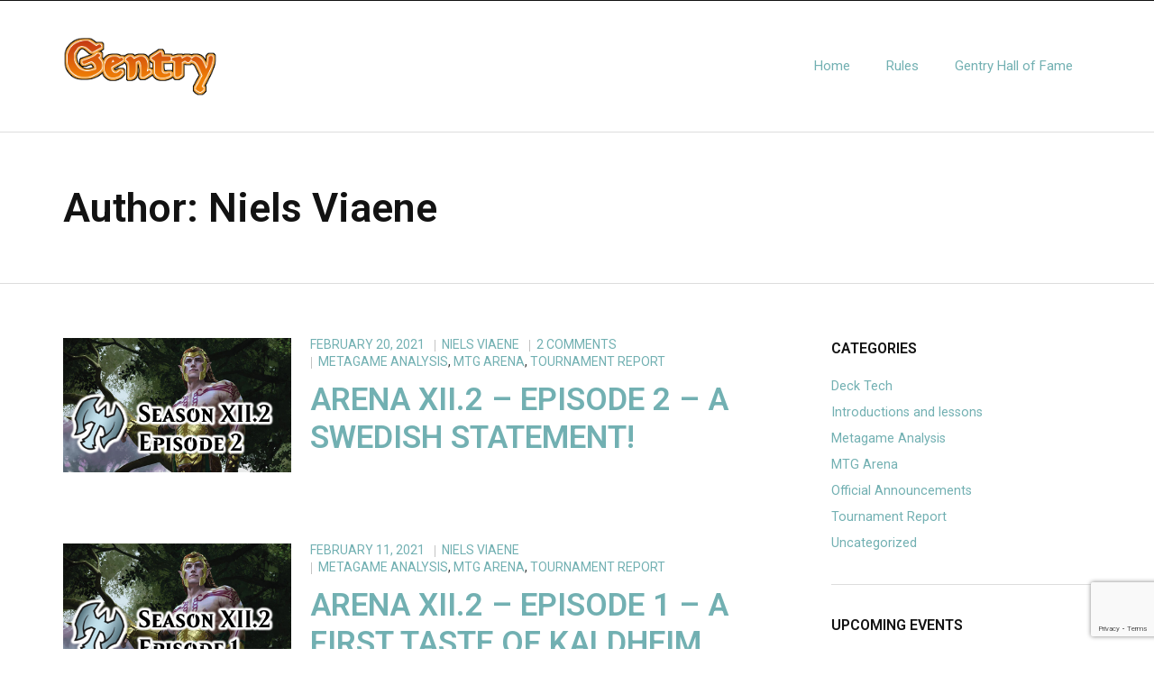

--- FILE ---
content_type: text/html; charset=UTF-8
request_url: https://gentrymagic.com/author/niels-viaene/page/3/
body_size: 15124
content:
<!DOCTYPE html>

<html lang="en-US" xmlns:fb="https://www.facebook.com/2008/fbml" xmlns:addthis="https://www.addthis.com/help/api-spec"  prefix="og: http://ogp.me/ns# fb: http://ogp.me/ns/fb#">
<head>
<meta charset="UTF-8" />
<meta name="viewport" content="width=device-width" />
<link rel="profile" href="//gmpg.org/xfn/11" />
<link rel="pingback" href="https://gentrymagic.com/xmlrpc.php" />

<title>Niels Viaene &#8211; Page 3 &#8211; Gentry</title>
<meta name='robots' content='max-image-preview:large' />
<link rel='dns-prefetch' href='//deckbox.org' />
<link rel='dns-prefetch' href='//fonts.googleapis.com' />
<link rel="alternate" type="application/rss+xml" title="Gentry &raquo; Feed" href="https://gentrymagic.com/feed/" />
<link rel="alternate" type="application/rss+xml" title="Gentry &raquo; Comments Feed" href="https://gentrymagic.com/comments/feed/" />
<link rel="alternate" type="application/rss+xml" title="Gentry &raquo; Posts by Niels Viaene Feed" href="https://gentrymagic.com/author/niels-viaene/feed/" />
		<!-- This site uses the Google Analytics by MonsterInsights plugin v9.10.0 - Using Analytics tracking - https://www.monsterinsights.com/ -->
							<script src="//www.googletagmanager.com/gtag/js?id=G-YTE0TB2WC9"  data-cfasync="false" data-wpfc-render="false" type="text/javascript" async></script>
			<script data-cfasync="false" data-wpfc-render="false" type="text/javascript">
				var mi_version = '9.10.0';
				var mi_track_user = true;
				var mi_no_track_reason = '';
								var MonsterInsightsDefaultLocations = {"page_location":"https:\/\/gentrymagic.com\/author\/niels-viaene\/page\/3\/"};
								if ( typeof MonsterInsightsPrivacyGuardFilter === 'function' ) {
					var MonsterInsightsLocations = (typeof MonsterInsightsExcludeQuery === 'object') ? MonsterInsightsPrivacyGuardFilter( MonsterInsightsExcludeQuery ) : MonsterInsightsPrivacyGuardFilter( MonsterInsightsDefaultLocations );
				} else {
					var MonsterInsightsLocations = (typeof MonsterInsightsExcludeQuery === 'object') ? MonsterInsightsExcludeQuery : MonsterInsightsDefaultLocations;
				}

								var disableStrs = [
										'ga-disable-G-YTE0TB2WC9',
									];

				/* Function to detect opted out users */
				function __gtagTrackerIsOptedOut() {
					for (var index = 0; index < disableStrs.length; index++) {
						if (document.cookie.indexOf(disableStrs[index] + '=true') > -1) {
							return true;
						}
					}

					return false;
				}

				/* Disable tracking if the opt-out cookie exists. */
				if (__gtagTrackerIsOptedOut()) {
					for (var index = 0; index < disableStrs.length; index++) {
						window[disableStrs[index]] = true;
					}
				}

				/* Opt-out function */
				function __gtagTrackerOptout() {
					for (var index = 0; index < disableStrs.length; index++) {
						document.cookie = disableStrs[index] + '=true; expires=Thu, 31 Dec 2099 23:59:59 UTC; path=/';
						window[disableStrs[index]] = true;
					}
				}

				if ('undefined' === typeof gaOptout) {
					function gaOptout() {
						__gtagTrackerOptout();
					}
				}
								window.dataLayer = window.dataLayer || [];

				window.MonsterInsightsDualTracker = {
					helpers: {},
					trackers: {},
				};
				if (mi_track_user) {
					function __gtagDataLayer() {
						dataLayer.push(arguments);
					}

					function __gtagTracker(type, name, parameters) {
						if (!parameters) {
							parameters = {};
						}

						if (parameters.send_to) {
							__gtagDataLayer.apply(null, arguments);
							return;
						}

						if (type === 'event') {
														parameters.send_to = monsterinsights_frontend.v4_id;
							var hookName = name;
							if (typeof parameters['event_category'] !== 'undefined') {
								hookName = parameters['event_category'] + ':' + name;
							}

							if (typeof MonsterInsightsDualTracker.trackers[hookName] !== 'undefined') {
								MonsterInsightsDualTracker.trackers[hookName](parameters);
							} else {
								__gtagDataLayer('event', name, parameters);
							}
							
						} else {
							__gtagDataLayer.apply(null, arguments);
						}
					}

					__gtagTracker('js', new Date());
					__gtagTracker('set', {
						'developer_id.dZGIzZG': true,
											});
					if ( MonsterInsightsLocations.page_location ) {
						__gtagTracker('set', MonsterInsightsLocations);
					}
										__gtagTracker('config', 'G-YTE0TB2WC9', {"forceSSL":"true"} );
										window.gtag = __gtagTracker;										(function () {
						/* https://developers.google.com/analytics/devguides/collection/analyticsjs/ */
						/* ga and __gaTracker compatibility shim. */
						var noopfn = function () {
							return null;
						};
						var newtracker = function () {
							return new Tracker();
						};
						var Tracker = function () {
							return null;
						};
						var p = Tracker.prototype;
						p.get = noopfn;
						p.set = noopfn;
						p.send = function () {
							var args = Array.prototype.slice.call(arguments);
							args.unshift('send');
							__gaTracker.apply(null, args);
						};
						var __gaTracker = function () {
							var len = arguments.length;
							if (len === 0) {
								return;
							}
							var f = arguments[len - 1];
							if (typeof f !== 'object' || f === null || typeof f.hitCallback !== 'function') {
								if ('send' === arguments[0]) {
									var hitConverted, hitObject = false, action;
									if ('event' === arguments[1]) {
										if ('undefined' !== typeof arguments[3]) {
											hitObject = {
												'eventAction': arguments[3],
												'eventCategory': arguments[2],
												'eventLabel': arguments[4],
												'value': arguments[5] ? arguments[5] : 1,
											}
										}
									}
									if ('pageview' === arguments[1]) {
										if ('undefined' !== typeof arguments[2]) {
											hitObject = {
												'eventAction': 'page_view',
												'page_path': arguments[2],
											}
										}
									}
									if (typeof arguments[2] === 'object') {
										hitObject = arguments[2];
									}
									if (typeof arguments[5] === 'object') {
										Object.assign(hitObject, arguments[5]);
									}
									if ('undefined' !== typeof arguments[1].hitType) {
										hitObject = arguments[1];
										if ('pageview' === hitObject.hitType) {
											hitObject.eventAction = 'page_view';
										}
									}
									if (hitObject) {
										action = 'timing' === arguments[1].hitType ? 'timing_complete' : hitObject.eventAction;
										hitConverted = mapArgs(hitObject);
										__gtagTracker('event', action, hitConverted);
									}
								}
								return;
							}

							function mapArgs(args) {
								var arg, hit = {};
								var gaMap = {
									'eventCategory': 'event_category',
									'eventAction': 'event_action',
									'eventLabel': 'event_label',
									'eventValue': 'event_value',
									'nonInteraction': 'non_interaction',
									'timingCategory': 'event_category',
									'timingVar': 'name',
									'timingValue': 'value',
									'timingLabel': 'event_label',
									'page': 'page_path',
									'location': 'page_location',
									'title': 'page_title',
									'referrer' : 'page_referrer',
								};
								for (arg in args) {
																		if (!(!args.hasOwnProperty(arg) || !gaMap.hasOwnProperty(arg))) {
										hit[gaMap[arg]] = args[arg];
									} else {
										hit[arg] = args[arg];
									}
								}
								return hit;
							}

							try {
								f.hitCallback();
							} catch (ex) {
							}
						};
						__gaTracker.create = newtracker;
						__gaTracker.getByName = newtracker;
						__gaTracker.getAll = function () {
							return [];
						};
						__gaTracker.remove = noopfn;
						__gaTracker.loaded = true;
						window['__gaTracker'] = __gaTracker;
					})();
									} else {
										console.log("");
					(function () {
						function __gtagTracker() {
							return null;
						}

						window['__gtagTracker'] = __gtagTracker;
						window['gtag'] = __gtagTracker;
					})();
									}
			</script>
							<!-- / Google Analytics by MonsterInsights -->
		<style id='wp-img-auto-sizes-contain-inline-css' type='text/css'>
img:is([sizes=auto i],[sizes^="auto," i]){contain-intrinsic-size:3000px 1500px}
/*# sourceURL=wp-img-auto-sizes-contain-inline-css */
</style>
<link rel='stylesheet' id='social-icons-widget-widget-css' href='https://gentrymagic.com/wp-content/plugins/social-media-icons-widget/css/social_icons_widget.css?ver=6.9' type='text/css' media='all' />
<style id='wp-emoji-styles-inline-css' type='text/css'>

	img.wp-smiley, img.emoji {
		display: inline !important;
		border: none !important;
		box-shadow: none !important;
		height: 1em !important;
		width: 1em !important;
		margin: 0 0.07em !important;
		vertical-align: -0.1em !important;
		background: none !important;
		padding: 0 !important;
	}
/*# sourceURL=wp-emoji-styles-inline-css */
</style>
<style id='wp-block-library-inline-css' type='text/css'>
:root{--wp-block-synced-color:#7a00df;--wp-block-synced-color--rgb:122,0,223;--wp-bound-block-color:var(--wp-block-synced-color);--wp-editor-canvas-background:#ddd;--wp-admin-theme-color:#007cba;--wp-admin-theme-color--rgb:0,124,186;--wp-admin-theme-color-darker-10:#006ba1;--wp-admin-theme-color-darker-10--rgb:0,107,160.5;--wp-admin-theme-color-darker-20:#005a87;--wp-admin-theme-color-darker-20--rgb:0,90,135;--wp-admin-border-width-focus:2px}@media (min-resolution:192dpi){:root{--wp-admin-border-width-focus:1.5px}}.wp-element-button{cursor:pointer}:root .has-very-light-gray-background-color{background-color:#eee}:root .has-very-dark-gray-background-color{background-color:#313131}:root .has-very-light-gray-color{color:#eee}:root .has-very-dark-gray-color{color:#313131}:root .has-vivid-green-cyan-to-vivid-cyan-blue-gradient-background{background:linear-gradient(135deg,#00d084,#0693e3)}:root .has-purple-crush-gradient-background{background:linear-gradient(135deg,#34e2e4,#4721fb 50%,#ab1dfe)}:root .has-hazy-dawn-gradient-background{background:linear-gradient(135deg,#faaca8,#dad0ec)}:root .has-subdued-olive-gradient-background{background:linear-gradient(135deg,#fafae1,#67a671)}:root .has-atomic-cream-gradient-background{background:linear-gradient(135deg,#fdd79a,#004a59)}:root .has-nightshade-gradient-background{background:linear-gradient(135deg,#330968,#31cdcf)}:root .has-midnight-gradient-background{background:linear-gradient(135deg,#020381,#2874fc)}:root{--wp--preset--font-size--normal:16px;--wp--preset--font-size--huge:42px}.has-regular-font-size{font-size:1em}.has-larger-font-size{font-size:2.625em}.has-normal-font-size{font-size:var(--wp--preset--font-size--normal)}.has-huge-font-size{font-size:var(--wp--preset--font-size--huge)}.has-text-align-center{text-align:center}.has-text-align-left{text-align:left}.has-text-align-right{text-align:right}.has-fit-text{white-space:nowrap!important}#end-resizable-editor-section{display:none}.aligncenter{clear:both}.items-justified-left{justify-content:flex-start}.items-justified-center{justify-content:center}.items-justified-right{justify-content:flex-end}.items-justified-space-between{justify-content:space-between}.screen-reader-text{border:0;clip-path:inset(50%);height:1px;margin:-1px;overflow:hidden;padding:0;position:absolute;width:1px;word-wrap:normal!important}.screen-reader-text:focus{background-color:#ddd;clip-path:none;color:#444;display:block;font-size:1em;height:auto;left:5px;line-height:normal;padding:15px 23px 14px;text-decoration:none;top:5px;width:auto;z-index:100000}html :where(.has-border-color){border-style:solid}html :where([style*=border-top-color]){border-top-style:solid}html :where([style*=border-right-color]){border-right-style:solid}html :where([style*=border-bottom-color]){border-bottom-style:solid}html :where([style*=border-left-color]){border-left-style:solid}html :where([style*=border-width]){border-style:solid}html :where([style*=border-top-width]){border-top-style:solid}html :where([style*=border-right-width]){border-right-style:solid}html :where([style*=border-bottom-width]){border-bottom-style:solid}html :where([style*=border-left-width]){border-left-style:solid}html :where(img[class*=wp-image-]){height:auto;max-width:100%}:where(figure){margin:0 0 1em}html :where(.is-position-sticky){--wp-admin--admin-bar--position-offset:var(--wp-admin--admin-bar--height,0px)}@media screen and (max-width:600px){html :where(.is-position-sticky){--wp-admin--admin-bar--position-offset:0px}}

/*# sourceURL=wp-block-library-inline-css */
</style><style id='global-styles-inline-css' type='text/css'>
:root{--wp--preset--aspect-ratio--square: 1;--wp--preset--aspect-ratio--4-3: 4/3;--wp--preset--aspect-ratio--3-4: 3/4;--wp--preset--aspect-ratio--3-2: 3/2;--wp--preset--aspect-ratio--2-3: 2/3;--wp--preset--aspect-ratio--16-9: 16/9;--wp--preset--aspect-ratio--9-16: 9/16;--wp--preset--color--black: #000000;--wp--preset--color--cyan-bluish-gray: #abb8c3;--wp--preset--color--white: #ffffff;--wp--preset--color--pale-pink: #f78da7;--wp--preset--color--vivid-red: #cf2e2e;--wp--preset--color--luminous-vivid-orange: #ff6900;--wp--preset--color--luminous-vivid-amber: #fcb900;--wp--preset--color--light-green-cyan: #7bdcb5;--wp--preset--color--vivid-green-cyan: #00d084;--wp--preset--color--pale-cyan-blue: #8ed1fc;--wp--preset--color--vivid-cyan-blue: #0693e3;--wp--preset--color--vivid-purple: #9b51e0;--wp--preset--gradient--vivid-cyan-blue-to-vivid-purple: linear-gradient(135deg,rgb(6,147,227) 0%,rgb(155,81,224) 100%);--wp--preset--gradient--light-green-cyan-to-vivid-green-cyan: linear-gradient(135deg,rgb(122,220,180) 0%,rgb(0,208,130) 100%);--wp--preset--gradient--luminous-vivid-amber-to-luminous-vivid-orange: linear-gradient(135deg,rgb(252,185,0) 0%,rgb(255,105,0) 100%);--wp--preset--gradient--luminous-vivid-orange-to-vivid-red: linear-gradient(135deg,rgb(255,105,0) 0%,rgb(207,46,46) 100%);--wp--preset--gradient--very-light-gray-to-cyan-bluish-gray: linear-gradient(135deg,rgb(238,238,238) 0%,rgb(169,184,195) 100%);--wp--preset--gradient--cool-to-warm-spectrum: linear-gradient(135deg,rgb(74,234,220) 0%,rgb(151,120,209) 20%,rgb(207,42,186) 40%,rgb(238,44,130) 60%,rgb(251,105,98) 80%,rgb(254,248,76) 100%);--wp--preset--gradient--blush-light-purple: linear-gradient(135deg,rgb(255,206,236) 0%,rgb(152,150,240) 100%);--wp--preset--gradient--blush-bordeaux: linear-gradient(135deg,rgb(254,205,165) 0%,rgb(254,45,45) 50%,rgb(107,0,62) 100%);--wp--preset--gradient--luminous-dusk: linear-gradient(135deg,rgb(255,203,112) 0%,rgb(199,81,192) 50%,rgb(65,88,208) 100%);--wp--preset--gradient--pale-ocean: linear-gradient(135deg,rgb(255,245,203) 0%,rgb(182,227,212) 50%,rgb(51,167,181) 100%);--wp--preset--gradient--electric-grass: linear-gradient(135deg,rgb(202,248,128) 0%,rgb(113,206,126) 100%);--wp--preset--gradient--midnight: linear-gradient(135deg,rgb(2,3,129) 0%,rgb(40,116,252) 100%);--wp--preset--font-size--small: 13px;--wp--preset--font-size--medium: 20px;--wp--preset--font-size--large: 36px;--wp--preset--font-size--x-large: 42px;--wp--preset--spacing--20: 0.44rem;--wp--preset--spacing--30: 0.67rem;--wp--preset--spacing--40: 1rem;--wp--preset--spacing--50: 1.5rem;--wp--preset--spacing--60: 2.25rem;--wp--preset--spacing--70: 3.38rem;--wp--preset--spacing--80: 5.06rem;--wp--preset--shadow--natural: 6px 6px 9px rgba(0, 0, 0, 0.2);--wp--preset--shadow--deep: 12px 12px 50px rgba(0, 0, 0, 0.4);--wp--preset--shadow--sharp: 6px 6px 0px rgba(0, 0, 0, 0.2);--wp--preset--shadow--outlined: 6px 6px 0px -3px rgb(255, 255, 255), 6px 6px rgb(0, 0, 0);--wp--preset--shadow--crisp: 6px 6px 0px rgb(0, 0, 0);}:where(.is-layout-flex){gap: 0.5em;}:where(.is-layout-grid){gap: 0.5em;}body .is-layout-flex{display: flex;}.is-layout-flex{flex-wrap: wrap;align-items: center;}.is-layout-flex > :is(*, div){margin: 0;}body .is-layout-grid{display: grid;}.is-layout-grid > :is(*, div){margin: 0;}:where(.wp-block-columns.is-layout-flex){gap: 2em;}:where(.wp-block-columns.is-layout-grid){gap: 2em;}:where(.wp-block-post-template.is-layout-flex){gap: 1.25em;}:where(.wp-block-post-template.is-layout-grid){gap: 1.25em;}.has-black-color{color: var(--wp--preset--color--black) !important;}.has-cyan-bluish-gray-color{color: var(--wp--preset--color--cyan-bluish-gray) !important;}.has-white-color{color: var(--wp--preset--color--white) !important;}.has-pale-pink-color{color: var(--wp--preset--color--pale-pink) !important;}.has-vivid-red-color{color: var(--wp--preset--color--vivid-red) !important;}.has-luminous-vivid-orange-color{color: var(--wp--preset--color--luminous-vivid-orange) !important;}.has-luminous-vivid-amber-color{color: var(--wp--preset--color--luminous-vivid-amber) !important;}.has-light-green-cyan-color{color: var(--wp--preset--color--light-green-cyan) !important;}.has-vivid-green-cyan-color{color: var(--wp--preset--color--vivid-green-cyan) !important;}.has-pale-cyan-blue-color{color: var(--wp--preset--color--pale-cyan-blue) !important;}.has-vivid-cyan-blue-color{color: var(--wp--preset--color--vivid-cyan-blue) !important;}.has-vivid-purple-color{color: var(--wp--preset--color--vivid-purple) !important;}.has-black-background-color{background-color: var(--wp--preset--color--black) !important;}.has-cyan-bluish-gray-background-color{background-color: var(--wp--preset--color--cyan-bluish-gray) !important;}.has-white-background-color{background-color: var(--wp--preset--color--white) !important;}.has-pale-pink-background-color{background-color: var(--wp--preset--color--pale-pink) !important;}.has-vivid-red-background-color{background-color: var(--wp--preset--color--vivid-red) !important;}.has-luminous-vivid-orange-background-color{background-color: var(--wp--preset--color--luminous-vivid-orange) !important;}.has-luminous-vivid-amber-background-color{background-color: var(--wp--preset--color--luminous-vivid-amber) !important;}.has-light-green-cyan-background-color{background-color: var(--wp--preset--color--light-green-cyan) !important;}.has-vivid-green-cyan-background-color{background-color: var(--wp--preset--color--vivid-green-cyan) !important;}.has-pale-cyan-blue-background-color{background-color: var(--wp--preset--color--pale-cyan-blue) !important;}.has-vivid-cyan-blue-background-color{background-color: var(--wp--preset--color--vivid-cyan-blue) !important;}.has-vivid-purple-background-color{background-color: var(--wp--preset--color--vivid-purple) !important;}.has-black-border-color{border-color: var(--wp--preset--color--black) !important;}.has-cyan-bluish-gray-border-color{border-color: var(--wp--preset--color--cyan-bluish-gray) !important;}.has-white-border-color{border-color: var(--wp--preset--color--white) !important;}.has-pale-pink-border-color{border-color: var(--wp--preset--color--pale-pink) !important;}.has-vivid-red-border-color{border-color: var(--wp--preset--color--vivid-red) !important;}.has-luminous-vivid-orange-border-color{border-color: var(--wp--preset--color--luminous-vivid-orange) !important;}.has-luminous-vivid-amber-border-color{border-color: var(--wp--preset--color--luminous-vivid-amber) !important;}.has-light-green-cyan-border-color{border-color: var(--wp--preset--color--light-green-cyan) !important;}.has-vivid-green-cyan-border-color{border-color: var(--wp--preset--color--vivid-green-cyan) !important;}.has-pale-cyan-blue-border-color{border-color: var(--wp--preset--color--pale-cyan-blue) !important;}.has-vivid-cyan-blue-border-color{border-color: var(--wp--preset--color--vivid-cyan-blue) !important;}.has-vivid-purple-border-color{border-color: var(--wp--preset--color--vivid-purple) !important;}.has-vivid-cyan-blue-to-vivid-purple-gradient-background{background: var(--wp--preset--gradient--vivid-cyan-blue-to-vivid-purple) !important;}.has-light-green-cyan-to-vivid-green-cyan-gradient-background{background: var(--wp--preset--gradient--light-green-cyan-to-vivid-green-cyan) !important;}.has-luminous-vivid-amber-to-luminous-vivid-orange-gradient-background{background: var(--wp--preset--gradient--luminous-vivid-amber-to-luminous-vivid-orange) !important;}.has-luminous-vivid-orange-to-vivid-red-gradient-background{background: var(--wp--preset--gradient--luminous-vivid-orange-to-vivid-red) !important;}.has-very-light-gray-to-cyan-bluish-gray-gradient-background{background: var(--wp--preset--gradient--very-light-gray-to-cyan-bluish-gray) !important;}.has-cool-to-warm-spectrum-gradient-background{background: var(--wp--preset--gradient--cool-to-warm-spectrum) !important;}.has-blush-light-purple-gradient-background{background: var(--wp--preset--gradient--blush-light-purple) !important;}.has-blush-bordeaux-gradient-background{background: var(--wp--preset--gradient--blush-bordeaux) !important;}.has-luminous-dusk-gradient-background{background: var(--wp--preset--gradient--luminous-dusk) !important;}.has-pale-ocean-gradient-background{background: var(--wp--preset--gradient--pale-ocean) !important;}.has-electric-grass-gradient-background{background: var(--wp--preset--gradient--electric-grass) !important;}.has-midnight-gradient-background{background: var(--wp--preset--gradient--midnight) !important;}.has-small-font-size{font-size: var(--wp--preset--font-size--small) !important;}.has-medium-font-size{font-size: var(--wp--preset--font-size--medium) !important;}.has-large-font-size{font-size: var(--wp--preset--font-size--large) !important;}.has-x-large-font-size{font-size: var(--wp--preset--font-size--x-large) !important;}
/*# sourceURL=global-styles-inline-css */
</style>

<style id='classic-theme-styles-inline-css' type='text/css'>
/*! This file is auto-generated */
.wp-block-button__link{color:#fff;background-color:#32373c;border-radius:9999px;box-shadow:none;text-decoration:none;padding:calc(.667em + 2px) calc(1.333em + 2px);font-size:1.125em}.wp-block-file__button{background:#32373c;color:#fff;text-decoration:none}
/*# sourceURL=/wp-includes/css/classic-themes.min.css */
</style>
<link rel='stylesheet' id='contact-form-7-css' href='https://gentrymagic.com/wp-content/plugins/contact-form-7/includes/css/styles.css?ver=6.1.4' type='text/css' media='all' />
<link rel='stylesheet' id='thinkup-google-fonts-css' href='//fonts.googleapis.com/css?family=Roboto%3A300%2C400%2C600%2C700%7CRoboto+Condensed%3A300%2C400%2C600%2C700&#038;subset=latin%2Clatin-ext' type='text/css' media='all' />
<link rel='stylesheet' id='prettyPhoto-css' href='https://gentrymagic.com/wp-content/themes/ryan/lib/extentions/prettyPhoto/css/prettyPhoto.css?ver=3.1.6' type='text/css' media='all' />
<link rel='stylesheet' id='thinkup-bootstrap-css' href='https://gentrymagic.com/wp-content/themes/ryan/lib/extentions/bootstrap/css/bootstrap.min.css?ver=2.3.2' type='text/css' media='all' />
<link rel='stylesheet' id='dashicons-css' href='https://gentrymagic.com/wp-includes/css/dashicons.min.css?ver=6.9' type='text/css' media='all' />
<link rel='stylesheet' id='font-awesome-css' href='https://gentrymagic.com/wp-content/themes/ryan/lib/extentions/font-awesome/css/font-awesome.min.css?ver=4.7.0' type='text/css' media='all' />
<link rel='stylesheet' id='thinkup-shortcodes-css' href='https://gentrymagic.com/wp-content/themes/ryan/styles/style-shortcodes.css?ver=1.5.0' type='text/css' media='all' />
<link rel='stylesheet' id='thinkup-style-css' href='https://gentrymagic.com/wp-content/themes/ryan/style.css?ver=1.5.0' type='text/css' media='all' />
<link rel='stylesheet' id='tablepress-default-css' href='https://gentrymagic.com/wp-content/plugins/tablepress/css/build/default.css?ver=3.2.5' type='text/css' media='all' />
<link rel='stylesheet' id='simcal-qtip-css' href='https://gentrymagic.com/wp-content/plugins/google-calendar-events/assets/generated/vendor/jquery.qtip.min.css?ver=3.5.9' type='text/css' media='all' />
<link rel='stylesheet' id='simcal-default-calendar-grid-css' href='https://gentrymagic.com/wp-content/plugins/google-calendar-events/assets/generated/default-calendar-grid.min.css?ver=3.5.9' type='text/css' media='all' />
<link rel='stylesheet' id='simcal-default-calendar-list-css' href='https://gentrymagic.com/wp-content/plugins/google-calendar-events/assets/generated/default-calendar-list.min.css?ver=3.5.9' type='text/css' media='all' />
<link rel='stylesheet' id='thinkup-responsive-css' href='https://gentrymagic.com/wp-content/themes/ryan/styles/style-responsive.css?ver=1.5.0' type='text/css' media='all' />
<link rel='stylesheet' id='addthis_all_pages-css' href='https://gentrymagic.com/wp-content/plugins/addthis/frontend/build/addthis_wordpress_public.min.css?ver=6.9' type='text/css' media='all' />
<script type="text/javascript" src="https://deckbox.org/javascripts/tooltip.js?ver=6.9" id="deckbox-js"></script>
<script type="text/javascript" src="https://gentrymagic.com/wp-includes/js/jquery/jquery.min.js?ver=3.7.1" id="jquery-core-js"></script>
<script type="text/javascript" src="https://gentrymagic.com/wp-includes/js/jquery/jquery-migrate.min.js?ver=3.4.1" id="jquery-migrate-js"></script>
<script type="text/javascript" src="https://gentrymagic.com/wp-content/plugins/magic-the-gathering-card-tooltips/resources/tooltip_extension.js?ver=6.9" id="deckbox_extensions-js"></script>
<script type="text/javascript" src="https://gentrymagic.com/wp-content/plugins/google-analytics-for-wordpress/assets/js/frontend-gtag.min.js?ver=9.10.0" id="monsterinsights-frontend-script-js" async="async" data-wp-strategy="async"></script>
<script data-cfasync="false" data-wpfc-render="false" type="text/javascript" id='monsterinsights-frontend-script-js-extra'>/* <![CDATA[ */
var monsterinsights_frontend = {"js_events_tracking":"true","download_extensions":"doc,pdf,ppt,zip,xls,docx,pptx,xlsx","inbound_paths":"[]","home_url":"https:\/\/gentrymagic.com","hash_tracking":"false","v4_id":"G-YTE0TB2WC9"};/* ]]> */
</script>
<link rel="https://api.w.org/" href="https://gentrymagic.com/wp-json/" /><link rel="alternate" title="JSON" type="application/json" href="https://gentrymagic.com/wp-json/wp/v2/users/12" /><link rel="EditURI" type="application/rsd+xml" title="RSD" href="https://gentrymagic.com/xmlrpc.php?rsd" />
<meta name="generator" content="WordPress 6.9" />
<link type="text/css" rel="stylesheet" href="https://gentrymagic.com/wp-content/plugins/magic-the-gathering-card-tooltips/resources/css/wp_deckbox_mtg.css" media="screen" />
<script data-cfasync="false" type="text/javascript">if (window.addthis_product === undefined) { window.addthis_product = "wpp"; } if (window.wp_product_version === undefined) { window.wp_product_version = "wpp-6.2.7"; } if (window.addthis_share === undefined) { window.addthis_share = {}; } if (window.addthis_config === undefined) { window.addthis_config = {"data_track_clickback":true,"ui_atversion":300}; } if (window.addthis_plugin_info === undefined) { window.addthis_plugin_info = {"info_status":"enabled","cms_name":"WordPress","plugin_name":"Share Buttons by AddThis","plugin_version":"6.2.7","plugin_mode":"AddThis","anonymous_profile_id":"wp-1824065ed03fc8a2172de40f5b0876d6","page_info":{"template":"archives","post_type":""},"sharing_enabled_on_post_via_metabox":false}; } 
                    (function() {
                      var first_load_interval_id = setInterval(function () {
                        if (typeof window.addthis !== 'undefined') {
                          window.clearInterval(first_load_interval_id);
                          if (typeof window.addthis_layers !== 'undefined' && Object.getOwnPropertyNames(window.addthis_layers).length > 0) {
                            window.addthis.layers(window.addthis_layers);
                          }
                          if (Array.isArray(window.addthis_layers_tools)) {
                            for (i = 0; i < window.addthis_layers_tools.length; i++) {
                              window.addthis.layers(window.addthis_layers_tools[i]);
                            }
                          }
                        }
                     },1000)
                    }());
                </script> <script data-cfasync="false" type="text/javascript" src="https://s7.addthis.com/js/300/addthis_widget.js#pubid=ra-59075210a9608b4e" async="async"></script>		<style type="text/css" id="wp-custom-css">
			/*
You can add your own CSS here.

Click the help icon above to learn more.
*/

a {
color: #72b0b2!important;
}

.gallery-columns-3 > .gallery-item {
	display: inline-block;
	width: 30%;
	margin-right: 1%;
	margin-left: 1%;
}

.gallery > .gallery-item{
	display: inline-block;
}

.tiled-gallery-item {
clear: both;
}

.gallery-columns-2 > .gallery-item {
	width: 45%;
	margin-right: 2%;
	margin-left: 2%
}

.gallery-icon > img {
	margin: auto;
}

.blog-title {
	font-size: 35px !important;
}

.gallery-columns-4 > .gallery-item {
	width: 23%;
	margin: 1%;

}

.mtg_deck {
	max-width: 460px !important;
}

.gallery-columns-5 > .gallery-item {
	width: 18%;
	margin: 1%;
}

.wpcf7-submit {
	margin-top: 30px;
}

td.column-1 {
	width: 20% !important;
}
		</style>
		
<!-- START - Open Graph and Twitter Card Tags 3.3.7 -->
 <!-- Facebook Open Graph -->
  <meta property="og:locale" content="en_US"/>
  <meta property="og:site_name" content="Gentry"/>
  <meta property="og:title" content="Niels Viaene"/>
  <meta property="og:url" content="https://gentrymagic.com/author/niels-viaene/"/>
  <meta property="og:type" content="article"/>
  <meta property="og:description" content="Gentry: A budget friendly way to play Magic: the Gathering"/>
  <meta property="og:image" content="https://gentrymagic.com/wp-content/uploads/2017/04/gentry-1.png"/>
  <meta property="og:image:url" content="https://gentrymagic.com/wp-content/uploads/2017/04/gentry-1.png"/>
  <meta property="article:publisher" content="https://www.facebook.com/Gentrymagic/?ref=ts&amp;fref=ts"/>
 <!-- Google+ / Schema.org -->
  <meta itemprop="name" content="Niels Viaene"/>
  <meta itemprop="headline" content="Niels Viaene"/>
  <meta itemprop="description" content="Gentry: A budget friendly way to play Magic: the Gathering"/>
  <meta itemprop="image" content="https://gentrymagic.com/wp-content/uploads/2017/04/gentry-1.png"/>
  <!--<meta itemprop="publisher" content="Gentry"/>--> <!-- To solve: The attribute publisher.itemtype has an invalid value -->
 <!-- Twitter Cards -->
  <meta name="twitter:title" content="Niels Viaene"/>
  <meta name="twitter:url" content="https://gentrymagic.com/author/niels-viaene/"/>
  <meta name="twitter:description" content="Gentry: A budget friendly way to play Magic: the Gathering"/>
  <meta name="twitter:image" content="https://gentrymagic.com/wp-content/uploads/2017/04/gentry-1.png"/>
  <meta name="twitter:card" content="summary_large_image"/>
 <!-- SEO -->
 <!-- Misc. tags -->
 <!-- is_author -->
<!-- END - Open Graph and Twitter Card Tags 3.3.7 -->
	
</head>

<body data-rsssl=1 class="archive paged author author-niels-viaene author-12 wp-custom-logo paged-3 author-paged-3 wp-theme-ryan layout-sidebar-right layout-responsive pre-header-style1 header-style1 blog-style1 blog-style1-layout1 group-blog">
<div id="body-core" class="hfeed site">

	<header>
	<div id="site-header">

			
		<div id="pre-header">
		<div class="wrap-safari">
		<div id="pre-header-core" class="main-navigation">
  
			
			
			
		</div>
		</div>
		</div>
		<!-- #pre-header -->

		<div id="header">
		<div id="header-core">

			<div id="logo">
			<a href="https://gentrymagic.com/" class="custom-logo-link" rel="home"><img width="209" height="80" src="https://gentrymagic.com/wp-content/uploads//2017/04/cropped-gentry-1.png" class="custom-logo" alt="Gentry" decoding="async" /></a>			</div>

			<div id="header-links" class="main-navigation">
			<div id="header-links-inner" class="header-links">

				<ul id="menu-main" class="menu"><li id="menu-item-31" class="menu-item menu-item-type-custom menu-item-object-custom menu-item-home"><a href="https://gentrymagic.com"><span>Home</span></a></li>
<li id="menu-item-1730" class="menu-item menu-item-type-post_type menu-item-object-page"><a href="https://gentrymagic.com/about/"><span>Rules</span></a></li>
<li id="menu-item-2831" class="menu-item menu-item-type-post_type menu-item-object-page"><a href="https://gentrymagic.com/gentry-hall-of-fame/"><span>Gentry Hall of Fame</span></a></li>
</ul>				
				
			</div>
			</div>
			<!-- #header-links .main-navigation -->
 	
			<div id="header-nav"><a class="btn-navbar collapsed" data-toggle="collapse" data-target=".nav-collapse" tabindex="0"><span class="icon-bar"></span><span class="icon-bar"></span><span class="icon-bar"></span></a></div>
		</div>
		</div>
		<!-- #header -->

		<div id="header-responsive"><div id="header-responsive-inner" class="responsive-links nav-collapse collapse"><ul id="menu-main-1" class=""><li id="res-menu-item-31" class="menu-item menu-item-type-custom menu-item-object-custom menu-item-home"><a href="https://gentrymagic.com"><span>Home</span></a></li>
<li id="res-menu-item-1730" class="menu-item menu-item-type-post_type menu-item-object-page"><a href="https://gentrymagic.com/about/"><span>Rules</span></a></li>
<li id="res-menu-item-2831" class="menu-item menu-item-type-post_type menu-item-object-page"><a href="https://gentrymagic.com/gentry-hall-of-fame/"><span>Gentry Hall of Fame</span></a></li>
</ul></div></div>
		
		<div id="intro" class="option1"><div class="wrap-safari"><div id="intro-core"><h1 class="page-title">Author: <span>Niels Viaene</span></h1></div></div></div>
	</div>

	</header>
	<!-- header -->

		
	<div id="content">
	<div id="content-core">

		<div id="main">
		<div id="main-core">
			
				<div id="container">

				
					<div class="blog-grid element column-1">

					<article id="post-2233" class="blog-article post-2233 post type-post status-publish format-standard has-post-thumbnail hentry category-metagame category-mtgarena category-tournament-report format-media">

												<header class="entry-header one_third">

							<div class="blog-thumb"><a href="https://gentrymagic.com/2021/02/20/arena-xii-2-episode-2-a-swedish-statement/"><img width="850" height="500" src="https://gentrymagic.com/wp-content/uploads//2021/02/XII.2.2.jpg" class="attachment-column2-2/3 size-column2-2/3 wp-post-image" alt="" decoding="async" fetchpriority="high" srcset="https://gentrymagic.com/wp-content/uploads/2021/02/XII.2.2.jpg 850w, https://gentrymagic.com/wp-content/uploads/2021/02/XII.2.2-300x176.jpg 300w, https://gentrymagic.com/wp-content/uploads/2021/02/XII.2.2-768x452.jpg 768w" sizes="(max-width: 850px) 100vw, 850px" /></a></div>
						</header>
						
						<div class="entry-content two_third last">

							<div class="entry-meta"><span class="date"><span class="meta-title">Date:</span><a href="https://gentrymagic.com/2021/02/20/arena-xii-2-episode-2-a-swedish-statement/" title="Arena XII.2 – Episode 2 – A Swedish statement!"><time datetime="2021-02-20T23:20:46+00:00">February 20, 2021</time></a></span><span class="author"><span class="meta-title">Posted By:</span><a href="https://gentrymagic.com/author/niels-viaene/" title="View all posts by Niels Viaene" rel="author">Niels Viaene</a></span><span class="comment"><span class="meta-title">Comments:</span><a href="https://gentrymagic.com/2021/02/20/arena-xii-2-episode-2-a-swedish-statement/#comments"><span class="comment-count">2</span> <span class="comment-text">Comments</span></a></span><span class="category"><span class="meta-title">Category:</span><a href="https://gentrymagic.com/category/metagame/" rel="category tag">Metagame Analysis</a>, <a href="https://gentrymagic.com/category/mtgarena/" rel="category tag">MTG Arena</a>, <a href="https://gentrymagic.com/category/tournament-report/" rel="category tag">Tournament Report</a></span></div>							<h2 class="blog-title"><a href="https://gentrymagic.com/2021/02/20/arena-xii-2-episode-2-a-swedish-statement/" title="Permalink to Arena XII.2 – Episode 2 – A Swedish statement!">Arena XII.2 – Episode 2 – A Swedish statement!</a></h2>							
						</div><div class="clearboth"></div>

					</article><!-- #post- -->

					</div>

				
					<div class="blog-grid element column-1">

					<article id="post-2225" class="blog-article post-2225 post type-post status-publish format-standard has-post-thumbnail hentry category-metagame category-mtgarena category-tournament-report format-media">

												<header class="entry-header one_third">

							<div class="blog-thumb"><a href="https://gentrymagic.com/2021/02/11/arena-xii-2-episode-1-a-first-taste-of-kaldheim/"><img width="850" height="500" src="https://gentrymagic.com/wp-content/uploads//2021/02/XII.2.1.jpg" class="attachment-column2-2/3 size-column2-2/3 wp-post-image" alt="" decoding="async" srcset="https://gentrymagic.com/wp-content/uploads/2021/02/XII.2.1.jpg 850w, https://gentrymagic.com/wp-content/uploads/2021/02/XII.2.1-300x176.jpg 300w, https://gentrymagic.com/wp-content/uploads/2021/02/XII.2.1-768x452.jpg 768w" sizes="(max-width: 850px) 100vw, 850px" /></a></div>
						</header>
						
						<div class="entry-content two_third last">

							<div class="entry-meta"><span class="date"><span class="meta-title">Date:</span><a href="https://gentrymagic.com/2021/02/11/arena-xii-2-episode-1-a-first-taste-of-kaldheim/" title="Arena XII.2 &#8211; Episode 1 &#8211; A first taste of Kaldheim"><time datetime="2021-02-11T21:10:39+00:00">February 11, 2021</time></a></span><span class="author"><span class="meta-title">Posted By:</span><a href="https://gentrymagic.com/author/niels-viaene/" title="View all posts by Niels Viaene" rel="author">Niels Viaene</a></span><span class="category"><span class="meta-title">Category:</span><a href="https://gentrymagic.com/category/metagame/" rel="category tag">Metagame Analysis</a>, <a href="https://gentrymagic.com/category/mtgarena/" rel="category tag">MTG Arena</a>, <a href="https://gentrymagic.com/category/tournament-report/" rel="category tag">Tournament Report</a></span></div>							<h2 class="blog-title"><a href="https://gentrymagic.com/2021/02/11/arena-xii-2-episode-1-a-first-taste-of-kaldheim/" title="Permalink to Arena XII.2 &#8211; Episode 1 &#8211; A first taste of Kaldheim">Arena XII.2 &#8211; Episode 1 &#8211; A first taste of Kaldheim</a></h2>							
						</div><div class="clearboth"></div>

					</article><!-- #post- -->

					</div>

				
					<div class="blog-grid element column-1">

					<article id="post-2220" class="blog-article post-2220 post type-post status-publish format-standard has-post-thumbnail hentry category-deck-tech format-media">

												<header class="entry-header one_third">

							<div class="blog-thumb"><a href="https://gentrymagic.com/2021/02/06/snooping-in-tdw1974s-deckbuilding-for-kaldheim/"><img width="850" height="478" src="https://gentrymagic.com/wp-content/uploads//2021/02/BtWh5S0qdf.jpg" class="attachment-column2-2/3 size-column2-2/3 wp-post-image" alt="" decoding="async" srcset="https://gentrymagic.com/wp-content/uploads/2021/02/BtWh5S0qdf.jpg 850w, https://gentrymagic.com/wp-content/uploads/2021/02/BtWh5S0qdf-300x169.jpg 300w, https://gentrymagic.com/wp-content/uploads/2021/02/BtWh5S0qdf-768x432.jpg 768w" sizes="(max-width: 850px) 100vw, 850px" /></a></div>
						</header>
						
						<div class="entry-content two_third last">

							<div class="entry-meta"><span class="date"><span class="meta-title">Date:</span><a href="https://gentrymagic.com/2021/02/06/snooping-in-tdw1974s-deckbuilding-for-kaldheim/" title="Snooping in TDW1974&#8217;s deckbuilding for Kaldheim"><time datetime="2021-02-06T21:42:28+00:00">February 6, 2021</time></a></span><span class="author"><span class="meta-title">Posted By:</span><a href="https://gentrymagic.com/author/niels-viaene/" title="View all posts by Niels Viaene" rel="author">Niels Viaene</a></span><span class="category"><span class="meta-title">Category:</span><a href="https://gentrymagic.com/category/deck-tech/" rel="category tag">Deck Tech</a></span></div>							<h2 class="blog-title"><a href="https://gentrymagic.com/2021/02/06/snooping-in-tdw1974s-deckbuilding-for-kaldheim/" title="Permalink to Snooping in TDW1974&#8217;s deckbuilding for Kaldheim">Snooping in TDW1974&#8217;s deckbuilding for Kaldheim</a></h2>							
						</div><div class="clearboth"></div>

					</article><!-- #post- -->

					</div>

				
					<div class="blog-grid element column-1">

					<article id="post-2213" class="blog-article post-2213 post type-post status-publish format-standard has-post-thumbnail hentry category-metagame category-mtgarena category-tournament-report format-media">

												<header class="entry-header one_third">

							<div class="blog-thumb"><a href="https://gentrymagic.com/2021/02/03/arena-season-xii-end-of-split-and-preparing-for-the-next/"><img width="850" height="500" src="https://gentrymagic.com/wp-content/uploads//2021/02/XII.2.0.jpg" class="attachment-column2-2/3 size-column2-2/3 wp-post-image" alt="" decoding="async" loading="lazy" srcset="https://gentrymagic.com/wp-content/uploads/2021/02/XII.2.0.jpg 850w, https://gentrymagic.com/wp-content/uploads/2021/02/XII.2.0-300x176.jpg 300w, https://gentrymagic.com/wp-content/uploads/2021/02/XII.2.0-768x452.jpg 768w" sizes="auto, (max-width: 850px) 100vw, 850px" /></a></div>
						</header>
						
						<div class="entry-content two_third last">

							<div class="entry-meta"><span class="date"><span class="meta-title">Date:</span><a href="https://gentrymagic.com/2021/02/03/arena-season-xii-end-of-split-and-preparing-for-the-next/" title="Arena Season XII &#8211; End of Split and preparing for the next"><time datetime="2021-02-03T00:07:22+00:00">February 3, 2021</time></a></span><span class="author"><span class="meta-title">Posted By:</span><a href="https://gentrymagic.com/author/niels-viaene/" title="View all posts by Niels Viaene" rel="author">Niels Viaene</a></span><span class="comment"><span class="meta-title">Comments:</span><a href="https://gentrymagic.com/2021/02/03/arena-season-xii-end-of-split-and-preparing-for-the-next/#comments"><span class="comment-count">1</span> <span class="comment-text">Comment</span></a></span><span class="category"><span class="meta-title">Category:</span><a href="https://gentrymagic.com/category/metagame/" rel="category tag">Metagame Analysis</a>, <a href="https://gentrymagic.com/category/mtgarena/" rel="category tag">MTG Arena</a>, <a href="https://gentrymagic.com/category/tournament-report/" rel="category tag">Tournament Report</a></span></div>							<h2 class="blog-title"><a href="https://gentrymagic.com/2021/02/03/arena-season-xii-end-of-split-and-preparing-for-the-next/" title="Permalink to Arena Season XII &#8211; End of Split and preparing for the next">Arena Season XII &#8211; End of Split and preparing for the next</a></h2>							
						</div><div class="clearboth"></div>

					</article><!-- #post- -->

					</div>

				
					<div class="blog-grid element column-1">

					<article id="post-2198" class="blog-article post-2198 post type-post status-publish format-standard has-post-thumbnail hentry category-metagame category-mtgarena category-tournament-report format-media">

												<header class="entry-header one_third">

							<div class="blog-thumb"><a href="https://gentrymagic.com/2021/01/14/arena-season-xii-episode-16-a-champion-holds-their-ground/"><img width="1600" height="1175" src="https://gentrymagic.com/wp-content/uploads//2021/01/XII16.jpg" class="attachment-column2-2/3 size-column2-2/3 wp-post-image" alt="" decoding="async" loading="lazy" srcset="https://gentrymagic.com/wp-content/uploads/2021/01/XII16.jpg 1600w, https://gentrymagic.com/wp-content/uploads/2021/01/XII16-300x220.jpg 300w, https://gentrymagic.com/wp-content/uploads/2021/01/XII16-1024x752.jpg 1024w, https://gentrymagic.com/wp-content/uploads/2021/01/XII16-768x564.jpg 768w, https://gentrymagic.com/wp-content/uploads/2021/01/XII16-1536x1128.jpg 1536w" sizes="auto, (max-width: 1600px) 100vw, 1600px" /></a></div>
						</header>
						
						<div class="entry-content two_third last">

							<div class="entry-meta"><span class="date"><span class="meta-title">Date:</span><a href="https://gentrymagic.com/2021/01/14/arena-season-xii-episode-16-a-champion-holds-their-ground/" title="Arena Season XII &#8211; Episode 16 &#8211; A champion holds their ground"><time datetime="2021-01-14T23:45:52+00:00">January 14, 2021</time></a></span><span class="author"><span class="meta-title">Posted By:</span><a href="https://gentrymagic.com/author/niels-viaene/" title="View all posts by Niels Viaene" rel="author">Niels Viaene</a></span><span class="category"><span class="meta-title">Category:</span><a href="https://gentrymagic.com/category/metagame/" rel="category tag">Metagame Analysis</a>, <a href="https://gentrymagic.com/category/mtgarena/" rel="category tag">MTG Arena</a>, <a href="https://gentrymagic.com/category/tournament-report/" rel="category tag">Tournament Report</a></span></div>							<h2 class="blog-title"><a href="https://gentrymagic.com/2021/01/14/arena-season-xii-episode-16-a-champion-holds-their-ground/" title="Permalink to Arena Season XII &#8211; Episode 16 &#8211; A champion holds their ground">Arena Season XII &#8211; Episode 16 &#8211; A champion holds their ground</a></h2>							
						</div><div class="clearboth"></div>

					</article><!-- #post- -->

					</div>

				
					<div class="blog-grid element column-1">

					<article id="post-2192" class="blog-article post-2192 post type-post status-publish format-standard has-post-thumbnail hentry category-metagame category-mtgarena category-tournament-report format-media">

												<header class="entry-header one_third">

							<div class="blog-thumb"><a href="https://gentrymagic.com/2020/12/31/arena-season-xii-episode-14-end-of-year-not-of-season/"><img width="1600" height="1175" src="https://gentrymagic.com/wp-content/uploads//2020/12/XII14.jpg" class="attachment-column2-2/3 size-column2-2/3 wp-post-image" alt="" decoding="async" loading="lazy" srcset="https://gentrymagic.com/wp-content/uploads/2020/12/XII14.jpg 1600w, https://gentrymagic.com/wp-content/uploads/2020/12/XII14-300x220.jpg 300w, https://gentrymagic.com/wp-content/uploads/2020/12/XII14-1024x752.jpg 1024w, https://gentrymagic.com/wp-content/uploads/2020/12/XII14-768x564.jpg 768w, https://gentrymagic.com/wp-content/uploads/2020/12/XII14-1536x1128.jpg 1536w" sizes="auto, (max-width: 1600px) 100vw, 1600px" /></a></div>
						</header>
						
						<div class="entry-content two_third last">

							<div class="entry-meta"><span class="date"><span class="meta-title">Date:</span><a href="https://gentrymagic.com/2020/12/31/arena-season-xii-episode-14-end-of-year-not-of-season/" title="Arena Season XII – Episode 14 – End of year, not of season"><time datetime="2020-12-31T01:45:31+00:00">December 31, 2020</time></a></span><span class="author"><span class="meta-title">Posted By:</span><a href="https://gentrymagic.com/author/niels-viaene/" title="View all posts by Niels Viaene" rel="author">Niels Viaene</a></span><span class="category"><span class="meta-title">Category:</span><a href="https://gentrymagic.com/category/metagame/" rel="category tag">Metagame Analysis</a>, <a href="https://gentrymagic.com/category/mtgarena/" rel="category tag">MTG Arena</a>, <a href="https://gentrymagic.com/category/tournament-report/" rel="category tag">Tournament Report</a></span></div>							<h2 class="blog-title"><a href="https://gentrymagic.com/2020/12/31/arena-season-xii-episode-14-end-of-year-not-of-season/" title="Permalink to Arena Season XII – Episode 14 – End of year, not of season">Arena Season XII – Episode 14 – End of year, not of season</a></h2>							
						</div><div class="clearboth"></div>

					</article><!-- #post- -->

					</div>

				
					<div class="blog-grid element column-1">

					<article id="post-2185" class="blog-article post-2185 post type-post status-publish format-standard has-post-thumbnail hentry category-metagame category-mtgarena category-tournament-report format-media">

												<header class="entry-header one_third">

							<div class="blog-thumb"><a href="https://gentrymagic.com/2020/12/28/arena-season-xii-episode-13-the-unlucky-one/"><img width="1600" height="1175" src="https://gentrymagic.com/wp-content/uploads//2020/12/XII13.jpg" class="attachment-column2-2/3 size-column2-2/3 wp-post-image" alt="" decoding="async" loading="lazy" srcset="https://gentrymagic.com/wp-content/uploads/2020/12/XII13.jpg 1600w, https://gentrymagic.com/wp-content/uploads/2020/12/XII13-300x220.jpg 300w, https://gentrymagic.com/wp-content/uploads/2020/12/XII13-1024x752.jpg 1024w, https://gentrymagic.com/wp-content/uploads/2020/12/XII13-768x564.jpg 768w, https://gentrymagic.com/wp-content/uploads/2020/12/XII13-1536x1128.jpg 1536w" sizes="auto, (max-width: 1600px) 100vw, 1600px" /></a></div>
						</header>
						
						<div class="entry-content two_third last">

							<div class="entry-meta"><span class="date"><span class="meta-title">Date:</span><a href="https://gentrymagic.com/2020/12/28/arena-season-xii-episode-13-the-unlucky-one/" title="Arena Season XII &#8211; Episode 13 &#8211; The unlucky one"><time datetime="2020-12-28T22:25:37+00:00">December 28, 2020</time></a></span><span class="author"><span class="meta-title">Posted By:</span><a href="https://gentrymagic.com/author/niels-viaene/" title="View all posts by Niels Viaene" rel="author">Niels Viaene</a></span><span class="category"><span class="meta-title">Category:</span><a href="https://gentrymagic.com/category/metagame/" rel="category tag">Metagame Analysis</a>, <a href="https://gentrymagic.com/category/mtgarena/" rel="category tag">MTG Arena</a>, <a href="https://gentrymagic.com/category/tournament-report/" rel="category tag">Tournament Report</a></span></div>							<h2 class="blog-title"><a href="https://gentrymagic.com/2020/12/28/arena-season-xii-episode-13-the-unlucky-one/" title="Permalink to Arena Season XII &#8211; Episode 13 &#8211; The unlucky one">Arena Season XII &#8211; Episode 13 &#8211; The unlucky one</a></h2>							
						</div><div class="clearboth"></div>

					</article><!-- #post- -->

					</div>

				
					<div class="blog-grid element column-1">

					<article id="post-2177" class="blog-article post-2177 post type-post status-publish format-standard has-post-thumbnail hentry category-metagame category-mtgarena category-tournament-report format-media">

												<header class="entry-header one_third">

							<div class="blog-thumb"><a href="https://gentrymagic.com/2020/12/16/gentry-season-xii-episode-12-the-orzhovian-church-rises/"><img width="1600" height="1175" src="https://gentrymagic.com/wp-content/uploads//2020/12/XII12.jpg" class="attachment-column2-2/3 size-column2-2/3 wp-post-image" alt="" decoding="async" loading="lazy" srcset="https://gentrymagic.com/wp-content/uploads/2020/12/XII12.jpg 1600w, https://gentrymagic.com/wp-content/uploads/2020/12/XII12-300x220.jpg 300w, https://gentrymagic.com/wp-content/uploads/2020/12/XII12-1024x752.jpg 1024w, https://gentrymagic.com/wp-content/uploads/2020/12/XII12-768x564.jpg 768w, https://gentrymagic.com/wp-content/uploads/2020/12/XII12-1536x1128.jpg 1536w" sizes="auto, (max-width: 1600px) 100vw, 1600px" /></a></div>
						</header>
						
						<div class="entry-content two_third last">

							<div class="entry-meta"><span class="date"><span class="meta-title">Date:</span><a href="https://gentrymagic.com/2020/12/16/gentry-season-xii-episode-12-the-orzhovian-church-rises/" title="Arena Season XII &#8211; Episode 12 &#8211; The Orzhovian church rises"><time datetime="2020-12-16T10:02:53+00:00">December 16, 2020</time></a></span><span class="author"><span class="meta-title">Posted By:</span><a href="https://gentrymagic.com/author/niels-viaene/" title="View all posts by Niels Viaene" rel="author">Niels Viaene</a></span><span class="category"><span class="meta-title">Category:</span><a href="https://gentrymagic.com/category/metagame/" rel="category tag">Metagame Analysis</a>, <a href="https://gentrymagic.com/category/mtgarena/" rel="category tag">MTG Arena</a>, <a href="https://gentrymagic.com/category/tournament-report/" rel="category tag">Tournament Report</a></span></div>							<h2 class="blog-title"><a href="https://gentrymagic.com/2020/12/16/gentry-season-xii-episode-12-the-orzhovian-church-rises/" title="Permalink to Arena Season XII &#8211; Episode 12 &#8211; The Orzhovian church rises">Arena Season XII &#8211; Episode 12 &#8211; The Orzhovian church rises</a></h2>							
						</div><div class="clearboth"></div>

					</article><!-- #post- -->

					</div>

				
					<div class="blog-grid element column-1">

					<article id="post-2168" class="blog-article post-2168 post type-post status-publish format-standard has-post-thumbnail hentry category-metagame category-mtgarena category-tournament-report format-media">

												<header class="entry-header one_third">

							<div class="blog-thumb"><a href="https://gentrymagic.com/2020/12/14/arena-season-xii-episode-11-a-glittering-champion/"><img width="1600" height="1175" src="https://gentrymagic.com/wp-content/uploads//2020/12/XII11.jpg" class="attachment-column2-2/3 size-column2-2/3 wp-post-image" alt="" decoding="async" loading="lazy" srcset="https://gentrymagic.com/wp-content/uploads/2020/12/XII11.jpg 1600w, https://gentrymagic.com/wp-content/uploads/2020/12/XII11-300x220.jpg 300w, https://gentrymagic.com/wp-content/uploads/2020/12/XII11-1024x752.jpg 1024w, https://gentrymagic.com/wp-content/uploads/2020/12/XII11-768x564.jpg 768w, https://gentrymagic.com/wp-content/uploads/2020/12/XII11-1536x1128.jpg 1536w" sizes="auto, (max-width: 1600px) 100vw, 1600px" /></a></div>
						</header>
						
						<div class="entry-content two_third last">

							<div class="entry-meta"><span class="date"><span class="meta-title">Date:</span><a href="https://gentrymagic.com/2020/12/14/arena-season-xii-episode-11-a-glittering-champion/" title="Arena Season XII &#8211; Episode 11 &#8211; A Glittering Champion"><time datetime="2020-12-14T17:03:58+00:00">December 14, 2020</time></a></span><span class="author"><span class="meta-title">Posted By:</span><a href="https://gentrymagic.com/author/niels-viaene/" title="View all posts by Niels Viaene" rel="author">Niels Viaene</a></span><span class="category"><span class="meta-title">Category:</span><a href="https://gentrymagic.com/category/metagame/" rel="category tag">Metagame Analysis</a>, <a href="https://gentrymagic.com/category/mtgarena/" rel="category tag">MTG Arena</a>, <a href="https://gentrymagic.com/category/tournament-report/" rel="category tag">Tournament Report</a></span></div>							<h2 class="blog-title"><a href="https://gentrymagic.com/2020/12/14/arena-season-xii-episode-11-a-glittering-champion/" title="Permalink to Arena Season XII &#8211; Episode 11 &#8211; A Glittering Champion">Arena Season XII &#8211; Episode 11 &#8211; A Glittering Champion</a></h2>							
						</div><div class="clearboth"></div>

					</article><!-- #post- -->

					</div>

				
					<div class="blog-grid element column-1">

					<article id="post-2163" class="blog-article post-2163 post type-post status-publish format-standard has-post-thumbnail hentry category-metagame category-mtgarena category-tournament-report format-media">

												<header class="entry-header one_third">

							<div class="blog-thumb"><a href="https://gentrymagic.com/2020/12/06/arena-season-xii-episode-10-a-fresh-start/"><img width="1600" height="1175" src="https://gentrymagic.com/wp-content/uploads//2020/12/XII10.jpg" class="attachment-column2-2/3 size-column2-2/3 wp-post-image" alt="" decoding="async" loading="lazy" srcset="https://gentrymagic.com/wp-content/uploads/2020/12/XII10.jpg 1600w, https://gentrymagic.com/wp-content/uploads/2020/12/XII10-300x220.jpg 300w, https://gentrymagic.com/wp-content/uploads/2020/12/XII10-1024x752.jpg 1024w, https://gentrymagic.com/wp-content/uploads/2020/12/XII10-768x564.jpg 768w, https://gentrymagic.com/wp-content/uploads/2020/12/XII10-1536x1128.jpg 1536w" sizes="auto, (max-width: 1600px) 100vw, 1600px" /></a></div>
						</header>
						
						<div class="entry-content two_third last">

							<div class="entry-meta"><span class="date"><span class="meta-title">Date:</span><a href="https://gentrymagic.com/2020/12/06/arena-season-xii-episode-10-a-fresh-start/" title="Arena Season XII &#8211; Episode 10 &#8211; A fresh start"><time datetime="2020-12-06T21:23:46+00:00">December 6, 2020</time></a></span><span class="author"><span class="meta-title">Posted By:</span><a href="https://gentrymagic.com/author/niels-viaene/" title="View all posts by Niels Viaene" rel="author">Niels Viaene</a></span><span class="category"><span class="meta-title">Category:</span><a href="https://gentrymagic.com/category/metagame/" rel="category tag">Metagame Analysis</a>, <a href="https://gentrymagic.com/category/mtgarena/" rel="category tag">MTG Arena</a>, <a href="https://gentrymagic.com/category/tournament-report/" rel="category tag">Tournament Report</a></span></div>							<h2 class="blog-title"><a href="https://gentrymagic.com/2020/12/06/arena-season-xii-episode-10-a-fresh-start/" title="Permalink to Arena Season XII &#8211; Episode 10 &#8211; A fresh start">Arena Season XII &#8211; Episode 10 &#8211; A fresh start</a></h2>							
						</div><div class="clearboth"></div>

					</article><!-- #post- -->

					</div>

				
				</div><div class="clearboth"></div>

				
	<nav class="navigation pagination" aria-label="Posts pagination">
		<h2 class="screen-reader-text">Posts pagination</h2>
		<div class="nav-links"><a class="prev page-numbers" href="https://gentrymagic.com/author/niels-viaene/page/2/"><i class="fa fa-angle-left"></i></a>
<a class="page-numbers" href="https://gentrymagic.com/author/niels-viaene/">1</a>
<a class="page-numbers" href="https://gentrymagic.com/author/niels-viaene/page/2/">2</a>
<span aria-current="page" class="page-numbers current">3</span>
<a class="page-numbers" href="https://gentrymagic.com/author/niels-viaene/page/4/">4</a>
<a class="page-numbers" href="https://gentrymagic.com/author/niels-viaene/page/5/">5</a>
<span class="page-numbers dots">&hellip;</span>
<a class="page-numbers" href="https://gentrymagic.com/author/niels-viaene/page/11/">11</a>
<a class="next page-numbers" href="https://gentrymagic.com/author/niels-viaene/page/4/"><i class="fa fa-angle-right"></i></a></div>
	</nav>
			

		</div><!-- #main-core -->
		</div><!-- #main -->
		
		<div id="sidebar">
		<div id="sidebar-core">

						<aside class="widget widget_categories"><h3 class="widget-title">Categories</h3>
			<ul>
					<li class="cat-item cat-item-2"><a href="https://gentrymagic.com/category/deck-tech/">Deck Tech</a>
</li>
	<li class="cat-item cat-item-3"><a href="https://gentrymagic.com/category/introductions/">Introductions and lessons</a>
</li>
	<li class="cat-item cat-item-4"><a href="https://gentrymagic.com/category/metagame/">Metagame Analysis</a>
</li>
	<li class="cat-item cat-item-33"><a href="https://gentrymagic.com/category/mtgarena/">MTG Arena</a>
</li>
	<li class="cat-item cat-item-5"><a href="https://gentrymagic.com/category/announcements/">Official Announcements</a>
</li>
	<li class="cat-item cat-item-6"><a href="https://gentrymagic.com/category/tournament-report/">Tournament Report</a>
</li>
	<li class="cat-item cat-item-1"><a href="https://gentrymagic.com/category/uncategorized/">Uncategorized</a>
</li>
			</ul>

			</aside><aside class="widget widget_gce_widget"><h3 class="widget-title">Upcoming Events</h3><div class="simcal-calendar simcal-default-calendar simcal-default-calendar-list simcal-default-calendar-light" data-calendar-id="577" data-timezone="UTC" data-offset="0" data-week-start="1" data-calendar-start="1768953600" data-calendar-end="1768953600" data-events-first="0" data-events-last="0"><div class="simcal-calendar-list "><nav class="simcal-calendar-head">
	<div class="simcal-nav">
		<button class="simcal-nav-button simcal-prev" title="Previous" disabled="disabled" aria-label="Previous">
			<i class="simcal-icon-left"></i>
		</button>
	</div>
	<div class="simcal-nav simcal-current " data-calendar-current="1768953600">
		<h3 class="simcal-current-label"> </h3>
	</div>
	<div class="simcal-nav">		<button class="simcal-nav-button simcal-next" title="Next" disabled="disabled" aria-label="Next">			<i class="simcal-icon-right"></i>
		</button>
	</div>
</nav>
<dl class="simcal-events-list-container" data-prev="1766275200" data-next="1771632000" data-heading-small="Jan - Feb 2026" data-heading-large="January - February, 2026">	<p>Nothing from January 21, 2026 to February 20, 2026.	</p>
</dl><div class="simcal-ajax-loader simcal-spinner-top" style="display: none;"><i class="simcal-icon-spinner simcal-icon-spin"></i></div></div></div></aside><aside class="widget social-icons-widget"><h3 class="widget-title">Follow us</h3>
<ul class="icons-medium">
									<li class="facebook"><a href="https://www.facebook.com/Gentrymagic/" target="_blank"><img class="site-icon" src="https://gentrymagic.com/wp-content/plugins/social-media-icons-widget/icons/medium/facebook.jpg" alt="Facebook" title="Facebook" height="32" width="32" /></a></li>		
																			<li class="twitch"><a href="https://www.twitch.tv/gentry_magic" target="_blank"><img class="site-icon" src="https://gentrymagic.com/wp-content/plugins/social-media-icons-widget/icons/medium/twitch.jpg" alt="Twitch" title="Twitch" height="32" width="32" /></a></li>		
						<li class="youtube"><a href="https://www.youtube.com/channel/UChc4Ao_dnbfV1OLadIXbtyw" target="_blank"><img class="site-icon" src="https://gentrymagic.com/wp-content/plugins/social-media-icons-widget/icons/medium/youtube.jpg" alt="YouTube" title="YouTube" height="32" width="32" /></a></li>		
		
</ul>
</aside>
		</div>
		</div><!-- #sidebar -->
					</div>
	</div><!-- #content -->

	<footer>
		<!-- #footer -->		
		<div id="sub-footer">

		<div id="sub-footer-core">
		
			<div class="copyright">
			Developed by <a href="//www.thinkupthemes.com/" target="_blank">Think Up Themes Ltd</a>. Powered by <a href="//wordpress.org/" target="_blank">WordPress</a>.			</div>
			<!-- .copyright -->

						<!-- #footer-menu -->

									
		</div>
		</div>
	</footer><!-- footer -->

</div><!-- #body-core -->

<script type="speculationrules">
{"prefetch":[{"source":"document","where":{"and":[{"href_matches":"/*"},{"not":{"href_matches":["/wp-*.php","/wp-admin/*","/wp-content/uploads/*","/wp-content/*","/wp-content/plugins/*","/wp-content/themes/ryan/*","/*\\?(.+)"]}},{"not":{"selector_matches":"a[rel~=\"nofollow\"]"}},{"not":{"selector_matches":".no-prefetch, .no-prefetch a"}}]},"eagerness":"conservative"}]}
</script>
<script type="text/javascript" src="https://gentrymagic.com/wp-includes/js/dist/hooks.min.js?ver=dd5603f07f9220ed27f1" id="wp-hooks-js"></script>
<script type="text/javascript" src="https://gentrymagic.com/wp-includes/js/dist/i18n.min.js?ver=c26c3dc7bed366793375" id="wp-i18n-js"></script>
<script type="text/javascript" id="wp-i18n-js-after">
/* <![CDATA[ */
wp.i18n.setLocaleData( { 'text direction\u0004ltr': [ 'ltr' ] } );
//# sourceURL=wp-i18n-js-after
/* ]]> */
</script>
<script type="text/javascript" src="https://gentrymagic.com/wp-content/plugins/contact-form-7/includes/swv/js/index.js?ver=6.1.4" id="swv-js"></script>
<script type="text/javascript" id="contact-form-7-js-before">
/* <![CDATA[ */
var wpcf7 = {
    "api": {
        "root": "https:\/\/gentrymagic.com\/wp-json\/",
        "namespace": "contact-form-7\/v1"
    }
};
//# sourceURL=contact-form-7-js-before
/* ]]> */
</script>
<script type="text/javascript" src="https://gentrymagic.com/wp-content/plugins/contact-form-7/includes/js/index.js?ver=6.1.4" id="contact-form-7-js"></script>
<script type="text/javascript" src="https://gentrymagic.com/wp-includes/js/imagesloaded.min.js?ver=5.0.0" id="imagesloaded-js"></script>
<script type="text/javascript" src="https://gentrymagic.com/wp-content/themes/ryan/lib/extentions/prettyPhoto/js/jquery.prettyPhoto.js?ver=3.1.6" id="prettyPhoto-js"></script>
<script type="text/javascript" src="https://gentrymagic.com/wp-content/themes/ryan/lib/scripts/modernizr.js?ver=2.6.2" id="modernizr-js"></script>
<script type="text/javascript" src="https://gentrymagic.com/wp-content/themes/ryan/lib/scripts/plugins/scrollup/jquery.scrollUp.min.js?ver=2.4.1" id="jquery-scrollup-js"></script>
<script type="text/javascript" src="https://gentrymagic.com/wp-content/themes/ryan/lib/extentions/bootstrap/js/bootstrap.js?ver=2.3.2" id="thinkup-bootstrap-js"></script>
<script type="text/javascript" src="https://gentrymagic.com/wp-content/themes/ryan/lib/scripts/main-frontend.js?ver=1.5.0" id="thinkup-frontend-js"></script>
<script type="text/javascript" src="https://gentrymagic.com/wp-includes/js/masonry.min.js?ver=4.2.2" id="masonry-js"></script>
<script type="text/javascript" src="https://gentrymagic.com/wp-includes/js/jquery/jquery.masonry.min.js?ver=3.1.2b" id="jquery-masonry-js"></script>
<script type="text/javascript" src="https://gentrymagic.com/wp-content/plugins/google-calendar-events/assets/generated/vendor/jquery.qtip.min.js?ver=3.5.9" id="simcal-qtip-js"></script>
<script type="text/javascript" id="simcal-default-calendar-js-extra">
/* <![CDATA[ */
var simcal_default_calendar = {"ajax_url":"/wp-admin/admin-ajax.php","nonce":"6f40ee3897","locale":"en_US","text_dir":"ltr","months":{"full":["January","February","March","April","May","June","July","August","September","October","November","December"],"short":["Jan","Feb","Mar","Apr","May","Jun","Jul","Aug","Sep","Oct","Nov","Dec"]},"days":{"full":["Sunday","Monday","Tuesday","Wednesday","Thursday","Friday","Saturday"],"short":["Sun","Mon","Tue","Wed","Thu","Fri","Sat"]},"meridiem":{"AM":"AM","am":"am","PM":"PM","pm":"pm"}};
//# sourceURL=simcal-default-calendar-js-extra
/* ]]> */
</script>
<script type="text/javascript" src="https://gentrymagic.com/wp-content/plugins/google-calendar-events/assets/generated/default-calendar.min.js?ver=3.5.9" id="simcal-default-calendar-js"></script>
<script type="text/javascript" src="https://www.google.com/recaptcha/api.js?render=6LefHh8pAAAAAECG1BTQOgfOT-6Js33E8RFLOmvv&amp;ver=3.0" id="google-recaptcha-js"></script>
<script type="text/javascript" src="https://gentrymagic.com/wp-includes/js/dist/vendor/wp-polyfill.min.js?ver=3.15.0" id="wp-polyfill-js"></script>
<script type="text/javascript" id="wpcf7-recaptcha-js-before">
/* <![CDATA[ */
var wpcf7_recaptcha = {
    "sitekey": "6LefHh8pAAAAAECG1BTQOgfOT-6Js33E8RFLOmvv",
    "actions": {
        "homepage": "homepage",
        "contactform": "contactform"
    }
};
//# sourceURL=wpcf7-recaptcha-js-before
/* ]]> */
</script>
<script type="text/javascript" src="https://gentrymagic.com/wp-content/plugins/contact-form-7/modules/recaptcha/index.js?ver=6.1.4" id="wpcf7-recaptcha-js"></script>
<script type="text/javascript" src="https://gentrymagic.com/wp-content/plugins/google-calendar-events/assets/generated/vendor/imagesloaded.pkgd.min.js?ver=3.5.9" id="simplecalendar-imagesloaded-js"></script>
<script id="wp-emoji-settings" type="application/json">
{"baseUrl":"https://s.w.org/images/core/emoji/17.0.2/72x72/","ext":".png","svgUrl":"https://s.w.org/images/core/emoji/17.0.2/svg/","svgExt":".svg","source":{"concatemoji":"https://gentrymagic.com/wp-includes/js/wp-emoji-release.min.js?ver=6.9"}}
</script>
<script type="module">
/* <![CDATA[ */
/*! This file is auto-generated */
const a=JSON.parse(document.getElementById("wp-emoji-settings").textContent),o=(window._wpemojiSettings=a,"wpEmojiSettingsSupports"),s=["flag","emoji"];function i(e){try{var t={supportTests:e,timestamp:(new Date).valueOf()};sessionStorage.setItem(o,JSON.stringify(t))}catch(e){}}function c(e,t,n){e.clearRect(0,0,e.canvas.width,e.canvas.height),e.fillText(t,0,0);t=new Uint32Array(e.getImageData(0,0,e.canvas.width,e.canvas.height).data);e.clearRect(0,0,e.canvas.width,e.canvas.height),e.fillText(n,0,0);const a=new Uint32Array(e.getImageData(0,0,e.canvas.width,e.canvas.height).data);return t.every((e,t)=>e===a[t])}function p(e,t){e.clearRect(0,0,e.canvas.width,e.canvas.height),e.fillText(t,0,0);var n=e.getImageData(16,16,1,1);for(let e=0;e<n.data.length;e++)if(0!==n.data[e])return!1;return!0}function u(e,t,n,a){switch(t){case"flag":return n(e,"\ud83c\udff3\ufe0f\u200d\u26a7\ufe0f","\ud83c\udff3\ufe0f\u200b\u26a7\ufe0f")?!1:!n(e,"\ud83c\udde8\ud83c\uddf6","\ud83c\udde8\u200b\ud83c\uddf6")&&!n(e,"\ud83c\udff4\udb40\udc67\udb40\udc62\udb40\udc65\udb40\udc6e\udb40\udc67\udb40\udc7f","\ud83c\udff4\u200b\udb40\udc67\u200b\udb40\udc62\u200b\udb40\udc65\u200b\udb40\udc6e\u200b\udb40\udc67\u200b\udb40\udc7f");case"emoji":return!a(e,"\ud83e\u1fac8")}return!1}function f(e,t,n,a){let r;const o=(r="undefined"!=typeof WorkerGlobalScope&&self instanceof WorkerGlobalScope?new OffscreenCanvas(300,150):document.createElement("canvas")).getContext("2d",{willReadFrequently:!0}),s=(o.textBaseline="top",o.font="600 32px Arial",{});return e.forEach(e=>{s[e]=t(o,e,n,a)}),s}function r(e){var t=document.createElement("script");t.src=e,t.defer=!0,document.head.appendChild(t)}a.supports={everything:!0,everythingExceptFlag:!0},new Promise(t=>{let n=function(){try{var e=JSON.parse(sessionStorage.getItem(o));if("object"==typeof e&&"number"==typeof e.timestamp&&(new Date).valueOf()<e.timestamp+604800&&"object"==typeof e.supportTests)return e.supportTests}catch(e){}return null}();if(!n){if("undefined"!=typeof Worker&&"undefined"!=typeof OffscreenCanvas&&"undefined"!=typeof URL&&URL.createObjectURL&&"undefined"!=typeof Blob)try{var e="postMessage("+f.toString()+"("+[JSON.stringify(s),u.toString(),c.toString(),p.toString()].join(",")+"));",a=new Blob([e],{type:"text/javascript"});const r=new Worker(URL.createObjectURL(a),{name:"wpTestEmojiSupports"});return void(r.onmessage=e=>{i(n=e.data),r.terminate(),t(n)})}catch(e){}i(n=f(s,u,c,p))}t(n)}).then(e=>{for(const n in e)a.supports[n]=e[n],a.supports.everything=a.supports.everything&&a.supports[n],"flag"!==n&&(a.supports.everythingExceptFlag=a.supports.everythingExceptFlag&&a.supports[n]);var t;a.supports.everythingExceptFlag=a.supports.everythingExceptFlag&&!a.supports.flag,a.supports.everything||((t=a.source||{}).concatemoji?r(t.concatemoji):t.wpemoji&&t.twemoji&&(r(t.twemoji),r(t.wpemoji)))});
//# sourceURL=https://gentrymagic.com/wp-includes/js/wp-emoji-loader.min.js
/* ]]> */
</script>

</body>
</html>

--- FILE ---
content_type: text/html; charset=utf-8
request_url: https://www.google.com/recaptcha/api2/anchor?ar=1&k=6LefHh8pAAAAAECG1BTQOgfOT-6Js33E8RFLOmvv&co=aHR0cHM6Ly9nZW50cnltYWdpYy5jb206NDQz&hl=en&v=PoyoqOPhxBO7pBk68S4YbpHZ&size=invisible&anchor-ms=20000&execute-ms=30000&cb=2okjtexivxd
body_size: 48868
content:
<!DOCTYPE HTML><html dir="ltr" lang="en"><head><meta http-equiv="Content-Type" content="text/html; charset=UTF-8">
<meta http-equiv="X-UA-Compatible" content="IE=edge">
<title>reCAPTCHA</title>
<style type="text/css">
/* cyrillic-ext */
@font-face {
  font-family: 'Roboto';
  font-style: normal;
  font-weight: 400;
  font-stretch: 100%;
  src: url(//fonts.gstatic.com/s/roboto/v48/KFO7CnqEu92Fr1ME7kSn66aGLdTylUAMa3GUBHMdazTgWw.woff2) format('woff2');
  unicode-range: U+0460-052F, U+1C80-1C8A, U+20B4, U+2DE0-2DFF, U+A640-A69F, U+FE2E-FE2F;
}
/* cyrillic */
@font-face {
  font-family: 'Roboto';
  font-style: normal;
  font-weight: 400;
  font-stretch: 100%;
  src: url(//fonts.gstatic.com/s/roboto/v48/KFO7CnqEu92Fr1ME7kSn66aGLdTylUAMa3iUBHMdazTgWw.woff2) format('woff2');
  unicode-range: U+0301, U+0400-045F, U+0490-0491, U+04B0-04B1, U+2116;
}
/* greek-ext */
@font-face {
  font-family: 'Roboto';
  font-style: normal;
  font-weight: 400;
  font-stretch: 100%;
  src: url(//fonts.gstatic.com/s/roboto/v48/KFO7CnqEu92Fr1ME7kSn66aGLdTylUAMa3CUBHMdazTgWw.woff2) format('woff2');
  unicode-range: U+1F00-1FFF;
}
/* greek */
@font-face {
  font-family: 'Roboto';
  font-style: normal;
  font-weight: 400;
  font-stretch: 100%;
  src: url(//fonts.gstatic.com/s/roboto/v48/KFO7CnqEu92Fr1ME7kSn66aGLdTylUAMa3-UBHMdazTgWw.woff2) format('woff2');
  unicode-range: U+0370-0377, U+037A-037F, U+0384-038A, U+038C, U+038E-03A1, U+03A3-03FF;
}
/* math */
@font-face {
  font-family: 'Roboto';
  font-style: normal;
  font-weight: 400;
  font-stretch: 100%;
  src: url(//fonts.gstatic.com/s/roboto/v48/KFO7CnqEu92Fr1ME7kSn66aGLdTylUAMawCUBHMdazTgWw.woff2) format('woff2');
  unicode-range: U+0302-0303, U+0305, U+0307-0308, U+0310, U+0312, U+0315, U+031A, U+0326-0327, U+032C, U+032F-0330, U+0332-0333, U+0338, U+033A, U+0346, U+034D, U+0391-03A1, U+03A3-03A9, U+03B1-03C9, U+03D1, U+03D5-03D6, U+03F0-03F1, U+03F4-03F5, U+2016-2017, U+2034-2038, U+203C, U+2040, U+2043, U+2047, U+2050, U+2057, U+205F, U+2070-2071, U+2074-208E, U+2090-209C, U+20D0-20DC, U+20E1, U+20E5-20EF, U+2100-2112, U+2114-2115, U+2117-2121, U+2123-214F, U+2190, U+2192, U+2194-21AE, U+21B0-21E5, U+21F1-21F2, U+21F4-2211, U+2213-2214, U+2216-22FF, U+2308-230B, U+2310, U+2319, U+231C-2321, U+2336-237A, U+237C, U+2395, U+239B-23B7, U+23D0, U+23DC-23E1, U+2474-2475, U+25AF, U+25B3, U+25B7, U+25BD, U+25C1, U+25CA, U+25CC, U+25FB, U+266D-266F, U+27C0-27FF, U+2900-2AFF, U+2B0E-2B11, U+2B30-2B4C, U+2BFE, U+3030, U+FF5B, U+FF5D, U+1D400-1D7FF, U+1EE00-1EEFF;
}
/* symbols */
@font-face {
  font-family: 'Roboto';
  font-style: normal;
  font-weight: 400;
  font-stretch: 100%;
  src: url(//fonts.gstatic.com/s/roboto/v48/KFO7CnqEu92Fr1ME7kSn66aGLdTylUAMaxKUBHMdazTgWw.woff2) format('woff2');
  unicode-range: U+0001-000C, U+000E-001F, U+007F-009F, U+20DD-20E0, U+20E2-20E4, U+2150-218F, U+2190, U+2192, U+2194-2199, U+21AF, U+21E6-21F0, U+21F3, U+2218-2219, U+2299, U+22C4-22C6, U+2300-243F, U+2440-244A, U+2460-24FF, U+25A0-27BF, U+2800-28FF, U+2921-2922, U+2981, U+29BF, U+29EB, U+2B00-2BFF, U+4DC0-4DFF, U+FFF9-FFFB, U+10140-1018E, U+10190-1019C, U+101A0, U+101D0-101FD, U+102E0-102FB, U+10E60-10E7E, U+1D2C0-1D2D3, U+1D2E0-1D37F, U+1F000-1F0FF, U+1F100-1F1AD, U+1F1E6-1F1FF, U+1F30D-1F30F, U+1F315, U+1F31C, U+1F31E, U+1F320-1F32C, U+1F336, U+1F378, U+1F37D, U+1F382, U+1F393-1F39F, U+1F3A7-1F3A8, U+1F3AC-1F3AF, U+1F3C2, U+1F3C4-1F3C6, U+1F3CA-1F3CE, U+1F3D4-1F3E0, U+1F3ED, U+1F3F1-1F3F3, U+1F3F5-1F3F7, U+1F408, U+1F415, U+1F41F, U+1F426, U+1F43F, U+1F441-1F442, U+1F444, U+1F446-1F449, U+1F44C-1F44E, U+1F453, U+1F46A, U+1F47D, U+1F4A3, U+1F4B0, U+1F4B3, U+1F4B9, U+1F4BB, U+1F4BF, U+1F4C8-1F4CB, U+1F4D6, U+1F4DA, U+1F4DF, U+1F4E3-1F4E6, U+1F4EA-1F4ED, U+1F4F7, U+1F4F9-1F4FB, U+1F4FD-1F4FE, U+1F503, U+1F507-1F50B, U+1F50D, U+1F512-1F513, U+1F53E-1F54A, U+1F54F-1F5FA, U+1F610, U+1F650-1F67F, U+1F687, U+1F68D, U+1F691, U+1F694, U+1F698, U+1F6AD, U+1F6B2, U+1F6B9-1F6BA, U+1F6BC, U+1F6C6-1F6CF, U+1F6D3-1F6D7, U+1F6E0-1F6EA, U+1F6F0-1F6F3, U+1F6F7-1F6FC, U+1F700-1F7FF, U+1F800-1F80B, U+1F810-1F847, U+1F850-1F859, U+1F860-1F887, U+1F890-1F8AD, U+1F8B0-1F8BB, U+1F8C0-1F8C1, U+1F900-1F90B, U+1F93B, U+1F946, U+1F984, U+1F996, U+1F9E9, U+1FA00-1FA6F, U+1FA70-1FA7C, U+1FA80-1FA89, U+1FA8F-1FAC6, U+1FACE-1FADC, U+1FADF-1FAE9, U+1FAF0-1FAF8, U+1FB00-1FBFF;
}
/* vietnamese */
@font-face {
  font-family: 'Roboto';
  font-style: normal;
  font-weight: 400;
  font-stretch: 100%;
  src: url(//fonts.gstatic.com/s/roboto/v48/KFO7CnqEu92Fr1ME7kSn66aGLdTylUAMa3OUBHMdazTgWw.woff2) format('woff2');
  unicode-range: U+0102-0103, U+0110-0111, U+0128-0129, U+0168-0169, U+01A0-01A1, U+01AF-01B0, U+0300-0301, U+0303-0304, U+0308-0309, U+0323, U+0329, U+1EA0-1EF9, U+20AB;
}
/* latin-ext */
@font-face {
  font-family: 'Roboto';
  font-style: normal;
  font-weight: 400;
  font-stretch: 100%;
  src: url(//fonts.gstatic.com/s/roboto/v48/KFO7CnqEu92Fr1ME7kSn66aGLdTylUAMa3KUBHMdazTgWw.woff2) format('woff2');
  unicode-range: U+0100-02BA, U+02BD-02C5, U+02C7-02CC, U+02CE-02D7, U+02DD-02FF, U+0304, U+0308, U+0329, U+1D00-1DBF, U+1E00-1E9F, U+1EF2-1EFF, U+2020, U+20A0-20AB, U+20AD-20C0, U+2113, U+2C60-2C7F, U+A720-A7FF;
}
/* latin */
@font-face {
  font-family: 'Roboto';
  font-style: normal;
  font-weight: 400;
  font-stretch: 100%;
  src: url(//fonts.gstatic.com/s/roboto/v48/KFO7CnqEu92Fr1ME7kSn66aGLdTylUAMa3yUBHMdazQ.woff2) format('woff2');
  unicode-range: U+0000-00FF, U+0131, U+0152-0153, U+02BB-02BC, U+02C6, U+02DA, U+02DC, U+0304, U+0308, U+0329, U+2000-206F, U+20AC, U+2122, U+2191, U+2193, U+2212, U+2215, U+FEFF, U+FFFD;
}
/* cyrillic-ext */
@font-face {
  font-family: 'Roboto';
  font-style: normal;
  font-weight: 500;
  font-stretch: 100%;
  src: url(//fonts.gstatic.com/s/roboto/v48/KFO7CnqEu92Fr1ME7kSn66aGLdTylUAMa3GUBHMdazTgWw.woff2) format('woff2');
  unicode-range: U+0460-052F, U+1C80-1C8A, U+20B4, U+2DE0-2DFF, U+A640-A69F, U+FE2E-FE2F;
}
/* cyrillic */
@font-face {
  font-family: 'Roboto';
  font-style: normal;
  font-weight: 500;
  font-stretch: 100%;
  src: url(//fonts.gstatic.com/s/roboto/v48/KFO7CnqEu92Fr1ME7kSn66aGLdTylUAMa3iUBHMdazTgWw.woff2) format('woff2');
  unicode-range: U+0301, U+0400-045F, U+0490-0491, U+04B0-04B1, U+2116;
}
/* greek-ext */
@font-face {
  font-family: 'Roboto';
  font-style: normal;
  font-weight: 500;
  font-stretch: 100%;
  src: url(//fonts.gstatic.com/s/roboto/v48/KFO7CnqEu92Fr1ME7kSn66aGLdTylUAMa3CUBHMdazTgWw.woff2) format('woff2');
  unicode-range: U+1F00-1FFF;
}
/* greek */
@font-face {
  font-family: 'Roboto';
  font-style: normal;
  font-weight: 500;
  font-stretch: 100%;
  src: url(//fonts.gstatic.com/s/roboto/v48/KFO7CnqEu92Fr1ME7kSn66aGLdTylUAMa3-UBHMdazTgWw.woff2) format('woff2');
  unicode-range: U+0370-0377, U+037A-037F, U+0384-038A, U+038C, U+038E-03A1, U+03A3-03FF;
}
/* math */
@font-face {
  font-family: 'Roboto';
  font-style: normal;
  font-weight: 500;
  font-stretch: 100%;
  src: url(//fonts.gstatic.com/s/roboto/v48/KFO7CnqEu92Fr1ME7kSn66aGLdTylUAMawCUBHMdazTgWw.woff2) format('woff2');
  unicode-range: U+0302-0303, U+0305, U+0307-0308, U+0310, U+0312, U+0315, U+031A, U+0326-0327, U+032C, U+032F-0330, U+0332-0333, U+0338, U+033A, U+0346, U+034D, U+0391-03A1, U+03A3-03A9, U+03B1-03C9, U+03D1, U+03D5-03D6, U+03F0-03F1, U+03F4-03F5, U+2016-2017, U+2034-2038, U+203C, U+2040, U+2043, U+2047, U+2050, U+2057, U+205F, U+2070-2071, U+2074-208E, U+2090-209C, U+20D0-20DC, U+20E1, U+20E5-20EF, U+2100-2112, U+2114-2115, U+2117-2121, U+2123-214F, U+2190, U+2192, U+2194-21AE, U+21B0-21E5, U+21F1-21F2, U+21F4-2211, U+2213-2214, U+2216-22FF, U+2308-230B, U+2310, U+2319, U+231C-2321, U+2336-237A, U+237C, U+2395, U+239B-23B7, U+23D0, U+23DC-23E1, U+2474-2475, U+25AF, U+25B3, U+25B7, U+25BD, U+25C1, U+25CA, U+25CC, U+25FB, U+266D-266F, U+27C0-27FF, U+2900-2AFF, U+2B0E-2B11, U+2B30-2B4C, U+2BFE, U+3030, U+FF5B, U+FF5D, U+1D400-1D7FF, U+1EE00-1EEFF;
}
/* symbols */
@font-face {
  font-family: 'Roboto';
  font-style: normal;
  font-weight: 500;
  font-stretch: 100%;
  src: url(//fonts.gstatic.com/s/roboto/v48/KFO7CnqEu92Fr1ME7kSn66aGLdTylUAMaxKUBHMdazTgWw.woff2) format('woff2');
  unicode-range: U+0001-000C, U+000E-001F, U+007F-009F, U+20DD-20E0, U+20E2-20E4, U+2150-218F, U+2190, U+2192, U+2194-2199, U+21AF, U+21E6-21F0, U+21F3, U+2218-2219, U+2299, U+22C4-22C6, U+2300-243F, U+2440-244A, U+2460-24FF, U+25A0-27BF, U+2800-28FF, U+2921-2922, U+2981, U+29BF, U+29EB, U+2B00-2BFF, U+4DC0-4DFF, U+FFF9-FFFB, U+10140-1018E, U+10190-1019C, U+101A0, U+101D0-101FD, U+102E0-102FB, U+10E60-10E7E, U+1D2C0-1D2D3, U+1D2E0-1D37F, U+1F000-1F0FF, U+1F100-1F1AD, U+1F1E6-1F1FF, U+1F30D-1F30F, U+1F315, U+1F31C, U+1F31E, U+1F320-1F32C, U+1F336, U+1F378, U+1F37D, U+1F382, U+1F393-1F39F, U+1F3A7-1F3A8, U+1F3AC-1F3AF, U+1F3C2, U+1F3C4-1F3C6, U+1F3CA-1F3CE, U+1F3D4-1F3E0, U+1F3ED, U+1F3F1-1F3F3, U+1F3F5-1F3F7, U+1F408, U+1F415, U+1F41F, U+1F426, U+1F43F, U+1F441-1F442, U+1F444, U+1F446-1F449, U+1F44C-1F44E, U+1F453, U+1F46A, U+1F47D, U+1F4A3, U+1F4B0, U+1F4B3, U+1F4B9, U+1F4BB, U+1F4BF, U+1F4C8-1F4CB, U+1F4D6, U+1F4DA, U+1F4DF, U+1F4E3-1F4E6, U+1F4EA-1F4ED, U+1F4F7, U+1F4F9-1F4FB, U+1F4FD-1F4FE, U+1F503, U+1F507-1F50B, U+1F50D, U+1F512-1F513, U+1F53E-1F54A, U+1F54F-1F5FA, U+1F610, U+1F650-1F67F, U+1F687, U+1F68D, U+1F691, U+1F694, U+1F698, U+1F6AD, U+1F6B2, U+1F6B9-1F6BA, U+1F6BC, U+1F6C6-1F6CF, U+1F6D3-1F6D7, U+1F6E0-1F6EA, U+1F6F0-1F6F3, U+1F6F7-1F6FC, U+1F700-1F7FF, U+1F800-1F80B, U+1F810-1F847, U+1F850-1F859, U+1F860-1F887, U+1F890-1F8AD, U+1F8B0-1F8BB, U+1F8C0-1F8C1, U+1F900-1F90B, U+1F93B, U+1F946, U+1F984, U+1F996, U+1F9E9, U+1FA00-1FA6F, U+1FA70-1FA7C, U+1FA80-1FA89, U+1FA8F-1FAC6, U+1FACE-1FADC, U+1FADF-1FAE9, U+1FAF0-1FAF8, U+1FB00-1FBFF;
}
/* vietnamese */
@font-face {
  font-family: 'Roboto';
  font-style: normal;
  font-weight: 500;
  font-stretch: 100%;
  src: url(//fonts.gstatic.com/s/roboto/v48/KFO7CnqEu92Fr1ME7kSn66aGLdTylUAMa3OUBHMdazTgWw.woff2) format('woff2');
  unicode-range: U+0102-0103, U+0110-0111, U+0128-0129, U+0168-0169, U+01A0-01A1, U+01AF-01B0, U+0300-0301, U+0303-0304, U+0308-0309, U+0323, U+0329, U+1EA0-1EF9, U+20AB;
}
/* latin-ext */
@font-face {
  font-family: 'Roboto';
  font-style: normal;
  font-weight: 500;
  font-stretch: 100%;
  src: url(//fonts.gstatic.com/s/roboto/v48/KFO7CnqEu92Fr1ME7kSn66aGLdTylUAMa3KUBHMdazTgWw.woff2) format('woff2');
  unicode-range: U+0100-02BA, U+02BD-02C5, U+02C7-02CC, U+02CE-02D7, U+02DD-02FF, U+0304, U+0308, U+0329, U+1D00-1DBF, U+1E00-1E9F, U+1EF2-1EFF, U+2020, U+20A0-20AB, U+20AD-20C0, U+2113, U+2C60-2C7F, U+A720-A7FF;
}
/* latin */
@font-face {
  font-family: 'Roboto';
  font-style: normal;
  font-weight: 500;
  font-stretch: 100%;
  src: url(//fonts.gstatic.com/s/roboto/v48/KFO7CnqEu92Fr1ME7kSn66aGLdTylUAMa3yUBHMdazQ.woff2) format('woff2');
  unicode-range: U+0000-00FF, U+0131, U+0152-0153, U+02BB-02BC, U+02C6, U+02DA, U+02DC, U+0304, U+0308, U+0329, U+2000-206F, U+20AC, U+2122, U+2191, U+2193, U+2212, U+2215, U+FEFF, U+FFFD;
}
/* cyrillic-ext */
@font-face {
  font-family: 'Roboto';
  font-style: normal;
  font-weight: 900;
  font-stretch: 100%;
  src: url(//fonts.gstatic.com/s/roboto/v48/KFO7CnqEu92Fr1ME7kSn66aGLdTylUAMa3GUBHMdazTgWw.woff2) format('woff2');
  unicode-range: U+0460-052F, U+1C80-1C8A, U+20B4, U+2DE0-2DFF, U+A640-A69F, U+FE2E-FE2F;
}
/* cyrillic */
@font-face {
  font-family: 'Roboto';
  font-style: normal;
  font-weight: 900;
  font-stretch: 100%;
  src: url(//fonts.gstatic.com/s/roboto/v48/KFO7CnqEu92Fr1ME7kSn66aGLdTylUAMa3iUBHMdazTgWw.woff2) format('woff2');
  unicode-range: U+0301, U+0400-045F, U+0490-0491, U+04B0-04B1, U+2116;
}
/* greek-ext */
@font-face {
  font-family: 'Roboto';
  font-style: normal;
  font-weight: 900;
  font-stretch: 100%;
  src: url(//fonts.gstatic.com/s/roboto/v48/KFO7CnqEu92Fr1ME7kSn66aGLdTylUAMa3CUBHMdazTgWw.woff2) format('woff2');
  unicode-range: U+1F00-1FFF;
}
/* greek */
@font-face {
  font-family: 'Roboto';
  font-style: normal;
  font-weight: 900;
  font-stretch: 100%;
  src: url(//fonts.gstatic.com/s/roboto/v48/KFO7CnqEu92Fr1ME7kSn66aGLdTylUAMa3-UBHMdazTgWw.woff2) format('woff2');
  unicode-range: U+0370-0377, U+037A-037F, U+0384-038A, U+038C, U+038E-03A1, U+03A3-03FF;
}
/* math */
@font-face {
  font-family: 'Roboto';
  font-style: normal;
  font-weight: 900;
  font-stretch: 100%;
  src: url(//fonts.gstatic.com/s/roboto/v48/KFO7CnqEu92Fr1ME7kSn66aGLdTylUAMawCUBHMdazTgWw.woff2) format('woff2');
  unicode-range: U+0302-0303, U+0305, U+0307-0308, U+0310, U+0312, U+0315, U+031A, U+0326-0327, U+032C, U+032F-0330, U+0332-0333, U+0338, U+033A, U+0346, U+034D, U+0391-03A1, U+03A3-03A9, U+03B1-03C9, U+03D1, U+03D5-03D6, U+03F0-03F1, U+03F4-03F5, U+2016-2017, U+2034-2038, U+203C, U+2040, U+2043, U+2047, U+2050, U+2057, U+205F, U+2070-2071, U+2074-208E, U+2090-209C, U+20D0-20DC, U+20E1, U+20E5-20EF, U+2100-2112, U+2114-2115, U+2117-2121, U+2123-214F, U+2190, U+2192, U+2194-21AE, U+21B0-21E5, U+21F1-21F2, U+21F4-2211, U+2213-2214, U+2216-22FF, U+2308-230B, U+2310, U+2319, U+231C-2321, U+2336-237A, U+237C, U+2395, U+239B-23B7, U+23D0, U+23DC-23E1, U+2474-2475, U+25AF, U+25B3, U+25B7, U+25BD, U+25C1, U+25CA, U+25CC, U+25FB, U+266D-266F, U+27C0-27FF, U+2900-2AFF, U+2B0E-2B11, U+2B30-2B4C, U+2BFE, U+3030, U+FF5B, U+FF5D, U+1D400-1D7FF, U+1EE00-1EEFF;
}
/* symbols */
@font-face {
  font-family: 'Roboto';
  font-style: normal;
  font-weight: 900;
  font-stretch: 100%;
  src: url(//fonts.gstatic.com/s/roboto/v48/KFO7CnqEu92Fr1ME7kSn66aGLdTylUAMaxKUBHMdazTgWw.woff2) format('woff2');
  unicode-range: U+0001-000C, U+000E-001F, U+007F-009F, U+20DD-20E0, U+20E2-20E4, U+2150-218F, U+2190, U+2192, U+2194-2199, U+21AF, U+21E6-21F0, U+21F3, U+2218-2219, U+2299, U+22C4-22C6, U+2300-243F, U+2440-244A, U+2460-24FF, U+25A0-27BF, U+2800-28FF, U+2921-2922, U+2981, U+29BF, U+29EB, U+2B00-2BFF, U+4DC0-4DFF, U+FFF9-FFFB, U+10140-1018E, U+10190-1019C, U+101A0, U+101D0-101FD, U+102E0-102FB, U+10E60-10E7E, U+1D2C0-1D2D3, U+1D2E0-1D37F, U+1F000-1F0FF, U+1F100-1F1AD, U+1F1E6-1F1FF, U+1F30D-1F30F, U+1F315, U+1F31C, U+1F31E, U+1F320-1F32C, U+1F336, U+1F378, U+1F37D, U+1F382, U+1F393-1F39F, U+1F3A7-1F3A8, U+1F3AC-1F3AF, U+1F3C2, U+1F3C4-1F3C6, U+1F3CA-1F3CE, U+1F3D4-1F3E0, U+1F3ED, U+1F3F1-1F3F3, U+1F3F5-1F3F7, U+1F408, U+1F415, U+1F41F, U+1F426, U+1F43F, U+1F441-1F442, U+1F444, U+1F446-1F449, U+1F44C-1F44E, U+1F453, U+1F46A, U+1F47D, U+1F4A3, U+1F4B0, U+1F4B3, U+1F4B9, U+1F4BB, U+1F4BF, U+1F4C8-1F4CB, U+1F4D6, U+1F4DA, U+1F4DF, U+1F4E3-1F4E6, U+1F4EA-1F4ED, U+1F4F7, U+1F4F9-1F4FB, U+1F4FD-1F4FE, U+1F503, U+1F507-1F50B, U+1F50D, U+1F512-1F513, U+1F53E-1F54A, U+1F54F-1F5FA, U+1F610, U+1F650-1F67F, U+1F687, U+1F68D, U+1F691, U+1F694, U+1F698, U+1F6AD, U+1F6B2, U+1F6B9-1F6BA, U+1F6BC, U+1F6C6-1F6CF, U+1F6D3-1F6D7, U+1F6E0-1F6EA, U+1F6F0-1F6F3, U+1F6F7-1F6FC, U+1F700-1F7FF, U+1F800-1F80B, U+1F810-1F847, U+1F850-1F859, U+1F860-1F887, U+1F890-1F8AD, U+1F8B0-1F8BB, U+1F8C0-1F8C1, U+1F900-1F90B, U+1F93B, U+1F946, U+1F984, U+1F996, U+1F9E9, U+1FA00-1FA6F, U+1FA70-1FA7C, U+1FA80-1FA89, U+1FA8F-1FAC6, U+1FACE-1FADC, U+1FADF-1FAE9, U+1FAF0-1FAF8, U+1FB00-1FBFF;
}
/* vietnamese */
@font-face {
  font-family: 'Roboto';
  font-style: normal;
  font-weight: 900;
  font-stretch: 100%;
  src: url(//fonts.gstatic.com/s/roboto/v48/KFO7CnqEu92Fr1ME7kSn66aGLdTylUAMa3OUBHMdazTgWw.woff2) format('woff2');
  unicode-range: U+0102-0103, U+0110-0111, U+0128-0129, U+0168-0169, U+01A0-01A1, U+01AF-01B0, U+0300-0301, U+0303-0304, U+0308-0309, U+0323, U+0329, U+1EA0-1EF9, U+20AB;
}
/* latin-ext */
@font-face {
  font-family: 'Roboto';
  font-style: normal;
  font-weight: 900;
  font-stretch: 100%;
  src: url(//fonts.gstatic.com/s/roboto/v48/KFO7CnqEu92Fr1ME7kSn66aGLdTylUAMa3KUBHMdazTgWw.woff2) format('woff2');
  unicode-range: U+0100-02BA, U+02BD-02C5, U+02C7-02CC, U+02CE-02D7, U+02DD-02FF, U+0304, U+0308, U+0329, U+1D00-1DBF, U+1E00-1E9F, U+1EF2-1EFF, U+2020, U+20A0-20AB, U+20AD-20C0, U+2113, U+2C60-2C7F, U+A720-A7FF;
}
/* latin */
@font-face {
  font-family: 'Roboto';
  font-style: normal;
  font-weight: 900;
  font-stretch: 100%;
  src: url(//fonts.gstatic.com/s/roboto/v48/KFO7CnqEu92Fr1ME7kSn66aGLdTylUAMa3yUBHMdazQ.woff2) format('woff2');
  unicode-range: U+0000-00FF, U+0131, U+0152-0153, U+02BB-02BC, U+02C6, U+02DA, U+02DC, U+0304, U+0308, U+0329, U+2000-206F, U+20AC, U+2122, U+2191, U+2193, U+2212, U+2215, U+FEFF, U+FFFD;
}

</style>
<link rel="stylesheet" type="text/css" href="https://www.gstatic.com/recaptcha/releases/PoyoqOPhxBO7pBk68S4YbpHZ/styles__ltr.css">
<script nonce="BSGzfgs3EuYqyxvCiK2lhA" type="text/javascript">window['__recaptcha_api'] = 'https://www.google.com/recaptcha/api2/';</script>
<script type="text/javascript" src="https://www.gstatic.com/recaptcha/releases/PoyoqOPhxBO7pBk68S4YbpHZ/recaptcha__en.js" nonce="BSGzfgs3EuYqyxvCiK2lhA">
      
    </script></head>
<body><div id="rc-anchor-alert" class="rc-anchor-alert"></div>
<input type="hidden" id="recaptcha-token" value="[base64]">
<script type="text/javascript" nonce="BSGzfgs3EuYqyxvCiK2lhA">
      recaptcha.anchor.Main.init("[\x22ainput\x22,[\x22bgdata\x22,\x22\x22,\[base64]/[base64]/[base64]/[base64]/[base64]/UltsKytdPUU6KEU8MjA0OD9SW2wrK109RT4+NnwxOTI6KChFJjY0NTEyKT09NTUyOTYmJk0rMTxjLmxlbmd0aCYmKGMuY2hhckNvZGVBdChNKzEpJjY0NTEyKT09NTYzMjA/[base64]/[base64]/[base64]/[base64]/[base64]/[base64]/[base64]\x22,\[base64]\\u003d\\u003d\x22,\x22ZmpJKMKgNMK4wosBKMOwPsOUFsONw4TDiUzCmHzDq8KowqrClsK5wqNibMOJwrTDjVcgEinCixo6w6U5wromwpjCgmPCocOHw43Dj0NLwqrCqMONPS/CmsO3w4xUwozCqit4w69DwowPw5Nvw4/DjsOHUMO2wqwFwrNHFcKXO8OGWBHCl2bDjsOWSMK4fsK7wqtNw71TP8O7w7cZwoRMw5wPOMKAw7/CgsOGR1szw78OwqzDu8OOI8Obw4zCk8KQwpd6wrHDlMK2w4vDv8OsGAMewrV/w4QqGB5Nw6JcKsO2FsOVwopfwr1awr3Ck8KOwr8sJsKEwqHCvsKvFVrDvcKIXi9Aw7t7Pk/[base64]/[base64]/Dll9Yw6lnfibDmsKDDsOaw5nDmiVbeDV2ZsKQZsK6CgHCrcOPIsKLw5RPe8K9wo5fQMKPwp4BZ3PDvcO2w63Cl8O/w7QZaRtEwrTDlk46cGzCpy0BwpVrwrDDnV5kwqMQNTlUw7UQworDlcKbw43DnSBQwoA4GcKEw5E7FsKPwq7Cu8KiXsKyw6AhdEkKw6DDsMODax7DssKGw55Yw63DtkIYwotxccKtwpPCu8K7KcKoIC/[base64]/w7/Cpj1QDmHCrcOyLMOzw4VtwooAeMOuwqHDqcK2agPCuSdAw4nDrTnDlkswwqRnw7jCi18FRxo2w7/[base64]/DqTDCjHvCvcOkw4ZfLGR0wq/Dv8K/[base64]/[base64]/DjMOowq/DrMO4QMOtwr0CaMKww5fDlcONwprDs1YnYTbDlmUawpnCvkPDpxw4wrAWHMOZwq/DnsKRw4HCo8OCK1fDpBoTw4/Dn8OBMcOFw5kdw5DDgWvDvg3DqHXCt3defsOcbAXDrxBDw7/[base64]/DpEk8H1vDjHzDtcKAw6AEBEotf8OOWcOUwojCt8OVDyDDrzbDusOUF8OwwpHDvsKZUy7DsXPDmg1QwqnCqsO+NMORYChELGfCo8KGMcOfE8K1JlvCjMKvDMKdRjPDtwbCrcOLH8KnwrRXwpLCjMOZw6bDqU9IFX3CrjUvwovDqcK7MMKcw5fDpRbCq8OdwpHDo8K7el/DkMKQf08Hw5ZqHUbCvcKUw6jDo8OLJFUhw6IiworDvl5Kw4gRd0XDlxNnw57DuVbDnR/DrcKZQzrDg8ORwo3DuMKkw4QWby9Uw68kMcOaM8ODQ2LCp8Klwo3CsMK4Y8OMwoUaXsOCwofCisOpw6xuKMOXR8K/[base64]/ClCPDr8O/wpUAwrPDtkjCpcKdw4fCgzvDi8KJdMO/w44XAnHCgcKyCRwjwqF6w4/[base64]/[base64]/[base64]/CvsOswrLCpMOZWsOyw5YxPAXCjhY3WSnCmGByRsOQC8KDGSrCnGTDvSbCo1TDvETCk8OdUSVTw7vCtMKsKjrCq8OQTsOXw48iwqHCisOSwrvCk8O8w73Dt8OmLsKcXnvDk8KfFFQAw6fDmD3CscKiC8KhwqVawpfDtsOlw4Ejw6vCpnUXMMOhw5cLK3kaTnk/enQudMOTw4VXX1fDol3CkTM9BUvDgcOmwoNraXdgwqs/QV9VGQVxw4Blw44uwqYpwqPCtyfDhUjCkzHCtD3DlWZDT24LZCXCnU9YQcOUwr/Csz/Cg8KHccKoHMO9w7/CtsKxcsKSwr1/wozDk3TDpMK2YWMUKS5mwr40AVgjw6sHwr1CCcKEDsOZwo47CWnCpRDDsX3CgMOuw6BvUAhuwqfDrcK8FMO2OMKXwpbCv8K6bUkSCnXCuWbCqsK/WsO4bMKEJm/CgMKBZMO7D8KHI8Khw43DkybDrXAXccOlwoPCqUTDsWUIwoHDmsOLw5TCksKrLl/CucKUwpkgw5LCl8OKw5DDsWfDusKewqvDujLCjsK0w5/Dn3LDh8KrQknCr8OQwq3DqHvDgCnDnRtpw4tZFMO2XsOvwrPCoDfDlMOsw7t8R8KnwqLCm8K5YUs/wozDumPClsKbw71SwroYMcKrFcKiHcKNciUbw5YlCsKCwp/Cqm/[base64]/DqcKGZcOIesKXG8Ouw67CqCbCkMKFwpvCmcKLE1V1w5HCu8OEwoHCgjoNG8O3w7/CmUpGwojCtsObw7rDq8OewoDDiMOvKsO/wrDCimLDimHDpRsMw7dywonCoh4OwpjDksKtw67DqAxVIBN+DMOfVcK/D8Oic8KeSShnwoxiw7ptwp9/A1TDkzQEbMKIN8K/[base64]/DkMKawrXDoVMcw6DCvC9XGsKVwovDqF44AMOkenLDrMKiw73DtMKca8OWeMKfw4PClgHDoSZNGnfDjMKNC8O+wqvCjBHDkcK9w50bw7PDsX3Dv1fClMOfLMOow5cUJ8OUw7rDjMOHwpBAwqbDoW7CtwNhahA/Cl8zbcOWUFPChz/DpMOgwrbDm8Ohw4MFw6rDtC5UwqBQwprDrcKZdjd9H8KFWMOTX8O1wp3DkcOfwqHCuW7DlStZHcO2SsKaesKZD8Obwp/Dg388wr7Ci3xBwrEpw7Eqwo/DgsKgwpDDrFPCim/DvcOBEB/Cm3zChsOzNiNjw4M8woLDtcO1w6gFBzXCksKbKHdCThwDKcKqwrNdwqdhDWpaw7ZXwrDCrcOPw4PDg8OSwrdVXcKqw48bw43Dh8Obw7xdYsOqAg7CisOSwrFrAcKzw4XCrMOSUcKJw4Bvwqtjw753w4fDmsKRw6h5w5PCpG/[base64]/CscOIQ8Omw6HCucOOwrLCkcO1AiJ/w5TDiifCpcK6w4RqUsKsw4h2JMOXAcOHPC/[base64]/[base64]/TH3CuRHCqsO4fiQbwoHDvxYtaVUtX3kXSDzDqgNjw7N1w5Z/NcK+w7wraMOYVMKGw5d+w6ouIBJ6wr3Cqhh/w4p3XMOFw7AUwrzDtlDCkzAKecOXw4BmwqdMGsKbwo7DlTTDpxHDkcOMw4/Dgn1TaWdAwrXDh0gqw6nCtSHCm0nCums7w6J8dsKXw4ILwptBw5oQAcK9wonCvMK4w51MeF/DgMO+AzYFJ8KnDsO7bi/CrMOgNcKjJDF9XcKTQUzCssOzw7DDu8OQDAbDlcKow4zDv8KSDTs1wovCh0bChigXw6ImQsKLw7EmwqEqXMKIwobCiBvDkhwvwqjDsMK4Pj/DmsOPw4ggOcKZMhbDoXfDhsO8w7bDszDCjsKwXxHDhTrDpxBvcsOUw6wLw6sKw6M1wp1kwrETZGJMDVJrV8O8w6DDtsKVVUzDukLCi8Onw7dewpTCpcKLFzPCkX99fcOqZ8OkITDDrgppPcOxCirCtA3Dm1MFwp5GW0nDlwFNw5oZTi/DnVDDi8K9ESfCum7DlFbDq8O7b0wQGEYBwopzw5MFwostNj5/w4DDscOqw7nDh2NJwrIxw47DlsOMw60Cw6XDucOpd0AHwr13ZDFcwq7Ck1llcMO6wo/CoEh/TmTCh3VCw4bCo2ljw6jCh8OyaCJ/ewPDrTvDlzgJbHVyw458wroKTsOGw4LCocKXSEkqwpROUDbCpsOdwrs6wrwlwp3Cl3vDscKEW0PDtDJUfsK/eVvDg3QFP8KowqU0M0VjcMOdw4tgBsKYG8ONEGBcJlzCi8Ogf8KTKA7Cj8KcMQDCkCrCkR0ow4/DtG8sZsOHwovCviMrNm45w7/DrMKsRRgzO8KJD8Kpw4PDvUTDsMO/EMOqw4pdw4LCtsKfw6PDnGfDiUXCocKbw6/Ci3PCkDHChsKpwp8+w59Bwo9fSQ8Dw6bDhMKRw745wqzDm8KuQcOzwrFiW8OAwr4nFXvCnVNBw6gAw78Cw5AewrfCmsOzZGXClH7Duj3CrDrDmcKnw5XCjMKWasO6dcOMQFp5w6BGwojCiX/DusOvBMOcw4VBw4vDiiRJNBzDpGTCrTlOwqHDhh0WKhjDmsKcWDZLw6JJFMK0PGTDqmVzKMOaw6IPw4jDu8OASRHDjsO2wqN2EcOhVVDDogQ0w4VLw7p+CGtYwq/DnsOlw5kTAWFDLRjCi8KcCcK9XcK5w4JwLCsvwrYfw5LCkB9xw5rDscKZAsOuI8KwdMK/elbCvVBMBy/CvsKqwpw3GsOlw5LCtcKmKnnDinvDr8OLUsKBwqQ0w4LCp8ONw4XChsKIcMOfw6vCtGAYV8OZwprCncOMOkLDklQFEsOHInRcw47Dk8O+B3/DozAFVcO/wq9dPnwpWDnDisKcw40KR8O/[base64]/[base64]/[base64]/CrsKvccOGwqgoIMKjYsOTwpLCkmlgTkwTBMK7w68vwr56wqx3w4DDgQfDpMOgwrMkw77CrRsiw7k3LcOqFx/[base64]/DlE8kDlBXwo/CpV4PDCJaOznCjsKYw6oSwrcgw6oQM8KSPcK1w4YIwrs3QXTDkMOKw759w5LCsR8QwpsIQMK4wp3DncKmQcKVKFXDvcKnw7jDsihDTXE/wrYMCsKcM8KxdzzCicOmw4fDl8O/[base64]/Du8OgLnDCo8OKwoDDonDCmzchwoofw6LDj8OVcFAeNn3CscKBwpnClcK2DsKnCMOdd8OrJMKZS8OJVyTDpVEDL8O2wqTDqMKyw73CuW46I8KYwqvDksO4GWglwpPDhcOhPkXCtWkGUzXCnychYMOHWijDqCoJSXHCocKEVD/[base64]/Dm8OQw7rCrcObfXkFwoTChMKiWcO9w5nChEzChUDDicKgw7fDmMOOLSDDtTzCnVvCmsO/B8OxWxkbZ1ZKwqzCp1Ucw7nDosO0OcONw7LDslA+w4NWdsKcwqMOIzpJATPChiTCmEAxXcOgw6ZyYMO6wpgMSwrCkkspw5LDpMKECMKKTcKLAcOtwpbDg8KFw5xUw5psQMO0UhfCnBBxw5/DnWnDt1MIw5pbD8OwwpA+wrbDvMO+wqhgQRw7woLCpMObTXnCicKVYsKUw7M5woAfMcOKF8OVG8Kzw64GYcOvEhvCq31Fak0kw7zDizQcwqjDlcK7b8KtXcOJwrLDosOaFmrDs8OLRmIrw73Cr8OwFcKtMGnDgsK/DzfCvcK9wodnw5BCwozDj8KrfHpxDMOEQFHDvkshAsK5Ni7CtsOMwoBaa3fColnCs3XCnz/CqSsAw7oHw5LCvV7DvlF7NMKDZn8Gwr7CocKgdA/[base64]/[base64]/Cl8K8WCNTwokVwqdmw6lMTDoPwrV0wqzClCTDjMKBJlE6M8ORJiQGwqshY1MKIgIdQCsLScK5ZMOuTMOrHRvCmk7Dr1Nvw7cXWBESwrLDuMKnw7jDvcKXYF3DmhlywrFCw6RgF8KdEn3Do0sLRsOyG8OZw5rDhsKISFVEOcKZGGliw4/[base64]/DoHBsw4oswop9KExbI3DDtMObw4zCm2PCqcO6EwfCmBbCj8KVAcKvBUnCocOHIsKAwoMeAnNzFsKdwot8wqjCrmMrwq/[base64]/CrhfCtsOFXsONWnI5X2c0w6gFFwXDrX46w6DDkkTCt0lSUQ/DphXDmMOpw7w9w5XDhsKTB8OvFAlqUcK8wq4HOWnDjMKwNcKuwrfClEthNMOIw7gyesKiw6JFXwlIwppxw5fDlU57csOrw4HDsMO/M8Oww4tgw4JMwop4w5heMScEwqvCtsOwWQvDnQ4IdMObCcOvHMKNw5gpMjfDrcOIw7LCsMKHw4DClTnCqj/DpTzCp3TCjjLDmsOgw5TDkTnDhGU0NsKmwqDCm0XCpVfCoBsmw64Ww6LCu8KEw5LCsDA8SsOyw7bDjMKnYcKJwpTDrsKMwpTCtCFXwpBmwqtywqRPwqzCtitTw5F0WFXDm8OGEWrDrGzDhsO4A8Okw7Bbw684N8OcwoLDmMOSNFnCuD8zECPCkD1dwrkMw5/[base64]/CcO7NUDCgMKGwq/[base64]/[base64]/DhMKnw6VKw6dxEMK9ZirDtHfDhMOKw4MNw7giw6sAw64xR1sHM8K/RcKnwpNdbVvDixHCg8OufHwuLMKJNXM8w69xw7vDm8OKwpXClsOuJMK2ccOYc1/[base64]/w47Chy1wMcKYwqXCoh/CnS3CisKywprCgMOiTUdpGEPDr303cT1UAcOOwpzClXRlR0hBSQHDp8K0dsOuRMO6CMKoZcODwolccCHDi8O5D3jCpsKKw6AmMcOYwo1UwpbCizkAw6/Ctxc+O8KzeMODTMKXZn/DrCLCpRt/wofDnz3CqFwEO1DDhcKoF8OyBhTDmHlrLMKIwpJvKjHCsihdw6lNw7/ChcOOwqJ4TkzCpwzDvzUKw4PCkhgowpfDvX1SwozCjWdvw6fCqAU/w7ErwoIlwrQlw4h2w7MaHsKJwrfDqxDCncKnNcOOT8OFwofCsT9TbwMVXMKDwpfCiMOLKsKswrl4wqYmJAFiwqrCt14Sw5/CtQBkw5PColsRw7Uow7PCjCl8woobw4jCo8KefFzDiBwBY8OGEMKOwqHDqsKRTQUba8OMw7zDkH7ClsK+w4zCq8O8ZcOtSCgecX9cw67Cjyg7w53ChsOVwrZow7pOwoTCljjDnMOUVMKhwrp+Kz8HA8O9wqwOw47CscO9wo1sF8K2HsOnfW/DrMKrw7XDkg/CncKAf8O0I8OBDl1peRwIwolPw6ZXw7XDlTbCtSEOJsOzTxjDsGsVccO8w6LDnmhowrLChTdISwzCtlTDhThpw4F5UsOsMihuw6deC1NIw7vCqjTDucOzw5pzBMOfBMO5PMKcw7obI8Klw7XDqcOYT8KHw6HCvMOUG1rDpMK8w6IzO23Cp2PDrQdeCcOkbwhjwoDClz/CtMOlTTbDkGVawpJFwpXDvMOSw4PDpcK7KAfDt0jDuMKrw5bCjMKue8ONw6pLwrPCmMKKcVQPEWFMJ8KYw7bCty/[base64]/Dp8KLwr5QVA4pPEHClQlKw5DCqEYfw43CrMOLw5fClMO9wofDkWHDscO+w4HDhG7CjF3CgMKuAQJMwqlwT2TCoMOFw4PCr0XDpmTDvsKzOjEewpM8w5Ybegw1dkwEewR3KMKFRMOOFsKtw5PCsjzCoMOMwrtwbx5/C0TCkXl5w57DsMOhw5TCjip2w5XDu3NIw47CgxN8wqM9aMKMwopwP8OowqsPRANTwpjCp1pwXjQncMKiwrdbdA10N8KuTi/DuMKGBU3CiMKCHMOPLlXDi8KRw4hnGsKXw4k5wp/Cs3Rjw4/CkUDDpHnCm8K+woTCggJ2KsO/wp0TMTHDlMKoM3Zmw74qXsOpdxFaSsOkwrNjcMK5w6HDowzCpMK8wqd3w6V8H8KDw70EY1sAcSdGw6I6dSnDuF4Jwo/DjcK0VWEpf8KVAcOkPgxTwozChVVmVjVkA8KXwpnDrhE3wqRmwqdtHnHClWbCo8KWbcKTwrzDlsOxwqHDt8O9LyfClMK/aA7Co8O0wrhEwqfDkMKgwr5xQsO1w51RwrcowqPDq34lw7V7Q8Ohw5gmPMOEw5zCvMOYw5gHwpfDlsOUfMK/w4ZSwpDCliwfE8OIw44twrzCmXvClm/DtDYQwr1wRXTCiljDgCoywrLDqsOhaVl8w5FjOF3DhMOkw4zCnUbDlmfDoTPCk8Oswq9Jw7Ujw7zCs23CnsKNeMOAw4AQaEBvw6ESwp4OUExlW8Kpw6xnwojDvAc4wpjCmEDCmnPCom1Gw5HCpcK9w7/Csww8woFfw7J0JMOywqLCiMO5wqzCgMK4Wm8twpHCnsKoURnDjMOZw48tw7zDiMKBw4xSUnTCi8KUPVPDu8KGw695Kkt3w6MVY8K9w43DisOZRXEjwo8cdsO/wp5eCTpLw79kaG3DkcKmflDCiUYCSMO/[base64]/AwjDrXIZw6fCgmoXw4swwoZfw6/Dp1J9NcKkwpHDhkhnw5fCiknDjsKnMGLChMOoaGAiXwYvX8KUwpfDlVXCn8OEw6vDoWHDgcOkZy3DuSoRwpNhwq82wpvDj8K8w5soPMOaGhHCmA3CjC7CtCbDm3Uzw4nDtcKIGipNwrBcfsKuwr1xIcKqGH5mE8KtdsO5G8OAw5rCvT/Dt1oeVMOtfxzDucOdw4fCsTZEwpJZTcKlJcO6w6zCng18w5XDqi5Zw6jCjcKnwovDpcOwwp/CqH7Drypzw7/CkjfCvcKiJGg7w5DCqsK3cX/Cq8Kpwp8cL27CuXvDusKVwq/Clw0PwofCsTTCiMOEw7wvwpw3w5/DkT8ANcOhw5TDlGZnO8O9dMOrCS7DmcOoZm3Ck8K7w49swp4QETTCqMOEw7QLZ8Ohw7EhQMOBYcK/L8O0DXJAw401w5tDw5fDpzjDrzbClsO/wovDssK8OsKQw7TCtxfDjsKbbsOWTmkbCiM8EMOHwo3CpCwdw7vCoHnCkxTCnit7wqbDo8K6w6FtdlsPw4jCvHPDucKhAmoew4VFRcKfw5U6woZuw4TDsm3DtFRQw7E/wr1Cw6nDpcKVw7LDlcKNwrcsP8KIw4bCowzDvMORWX3Cs1jCtcODP13Dj8K7TmrCisOKwpM3VC4zwofDk0MYeMOsUcOYwqfCvwDClsK9UsOzwpHDnClAKwjCvy/DqMKBwr0YwofDl8OZwoLCr2fDgMKgw4vDqhwpwoHDpxDCksKsHRIuBh/Cj8OZeD3DqcKGwrk1wpbCrG8iw69fw4zCuQ7CusOyw4LCrcOQHsOMWcO+KsOGLcKqw4tMU8Kvw4TDgGdmUMOGEcKuZsOXB8OoAxzChsOmwrE9AxfCsT3DrcOjw6bCuR0xwoV/wobDoBjCrXVIwqXCvMKJwq/[base64]/CjVw+YAI/eTfDrsKVQUh7w6DCjsK3w6VLG8Kxw7FyTBTDv15ow4TDg8KSwqHDhn85TynCn219wr8nNcOiwr/DkCPDgMKJwrINwoAMwro0wosrwp3Dh8OQw5vCisODK8Kew6lOw7TCuyQzXMO8GcKtw53DqsKmwp7Dg8KKf8KRw7/CrzBvwqJGwokXUgrDr0LDtjBOXD0iw7tRZMO5HsKKw50VEcOLH8OwZSI9w4zCt8OBw7PCk1TDmj3Dv1x7w6h+wrZMwrrCjxR2wrPCgw0tJcK1wrNmwr/[base64]/CvCMkw5UUbsKwJkTDozvDgmwIwocnGGVBE8O2w5NYBngdb3XCrQ3Cm8K9JsKlbDHCijFuw7R+w6DDgBJdw79LVEfChMKfwrR9w7XCu8O/fFkZw5XDicKHw7BuN8O4w7BWw5XDpsOVwq8Lw5pWw7nCl8ORcSTDnyPCscOGT1lKw5tnKnDDlMKWacKgwo1Vw5pcwqXDv8OGw48Owo/Cg8Odw6TCj24lRi3CusOJwqzDhBA9w6tVwpPDilE+w6nDokzDnsKlwrNYwojDh8KzwrY2QcKZJMO7w5TCu8K1woE1RiM7w7ZWw6jDtwzDlzYTY2cTKC3Dr8KrWcK/w7p3A8OKCMOHSTgXJsOEFEYgwpRBwoYHScKaCMObwqbCtSbCplIhR8K+wpnCkEAKIcKqUcOTdCNnw6nDpcOUSRzDvcKtwpMYXinCmMOvw79KDsKpQjrCnANxwqYvwoXDssO9AMO6wrDChcO4wqbDuHotw5fCjMOpSj3DucOswoQhMcKCTGsdA8KLUsOVw4/DrnYFO8OUcsOYw43ChwfCrsOrYMOrAAjCicK4AsKWw445fjkFL8K/BMOZwrzCl8KUwqhwWMKdX8O8w4pzwrnDicK8FmHDjzMcw5V2TXgsw7vDrCfDssOUZWA1wq4QIn7DvcOcwprDnMOrwqzCkcKDwpTDkydPwp7Co2nDocKKw5YXUT/[base64]/[base64]/DjVUDUcKFekh1w4XCt8O2wo/[base64]/[base64]/Cs8KYwpjCvsK2w6LCq8K1w4fCj8O4wokSw64wwpDClsOFJCbDksKFdhVkw6lVMCATwqfDsnjClxfDkMOww4xuYXjCtHFuw63CqQHDosKzY8OeZ8Krc2PCj8OdXSrDohQ0FMOvfcOKwqAaw4F/bSR1wow4w5QzSMK1TMKrwrElH8OdwpTCt8O8EjVEw7xNw6XDsgtfw5nDqMKMPQ3DgsKEw6IdOMOVOMKmwo/DhcO8K8OkbSR9wro3DMONU8Oww7bChx1FwqgxGXxhwq3DrsOdDsKhwoBCw7DDrcOuwp/CqQxwF8KobMORIC/[base64]/[base64]/w7k3GcOOcsOMwq4+w4Ryw4FMwopyeRHDoXfCo3vDgXpyw5bDrMK4Q8OEw7PDksKQwrvDk8Kswr7DscKqw5DDr8OBNU1AcFRRwo/CighPZ8KfesOCJ8KFw5s/[base64]/DvcKvCMKqW8OWFsKawot+wqMtZTgTNnkmwoQ0w5tCw7UlTELDv8KCe8K6w45AwoTCv8KDw4HCjCZywpLCi8KcDMKKwofDvsKqVF/DiALDssO5w6TDksKxYMOWGRDCtMK/wpvDnwzCgsOqPBPCv8KwdUQ5wrA1w6jDj2XCrkPDuMKJw7lALF3DtG3Dk8KiRcOeV8OzSMOcbA3DlHx2wr5uYMOYHDF7ewJqwovCnsOGPEDDqcObw4/DusOhSl8AezrDlMOtQ8KDUC8eDB9Awp7DmCN0w7XDh8KEBBITw6rCnsKFwplHw7otw5jCgHhJw60mFzJtw7fDu8KEw5fDtWbDm05CcMK9PcOAwo/DqMO1w5ItG1l9TykoYcOoZMKdN8OsKlvCt8KLY8KLGcKdwprDvwfCmRtuV0M8w7PDsMOKFlPCksKILATCksKFUD/[base64]/Dv8KZwrTCjMKQwpBew4FCKcKkw4zCvcKTBFTClyUVwqLDtAoDw6BuesKpdsKwDVoVwp15IcO8w6vCssO8EMOZYMO4wp9BcxrCksKWfMOeA8OwPXgOwq96w7ofbMOSwqrCj8OMwolRDMKzaxVVw5M7wpbDl3DDq8OAw7lpwp/Ct8KgacK7XMKxbwMNwrsKCHXDjcOAGRVtw5bDoMOWXsKoBUjDs3fCozkrEsKDZsOcZcOcJMOEWsKUH8Kpw43CjRTDjUHDmcKTeh7CgETCt8KWQsKhwoHDvsOVw7d8w5DCi2MUPVrCssKdw7rDgi/[base64]/[base64]/[base64]/[base64]/DhH1QOjs1w43Cu8ODI8Odw7xOTsOnPhwxE0rChMKGLzPCrRtqS8Oiw5vCgsK1HMKqX8ODCS3DocOdwoXDvDTDtmhNFcKiwrnDncKPw74Dw6wGw4DCpEfDnWtDLsOGw5rCoMKyHkl3KcOqwrtjw7XDnAjCusKrRFYyw6k9wrA/SsKATF5PSsOMaMOLw6fCswxswpZ6wq3DhmQZwqAAw6LDuMKARMKBw6vDrClJw4NwHSoOw7rDocKKw4HDlcKSXUvDgUTCk8KBOxMaMlnDp8KiIcO+fx1oJi4kFDnDlsO2HWEhXEtoworDjQ7DgMOSw61tw6DCj0YZwpU2wrNwf1bDicO+AcOew7/CmsKeXcOzTsO2Ej9newNJCz55wpXCuCzCt2ssJC3DvsKje2vDqMKDbkfDlQcuZsKkUyPDq8KiwojDkx8wV8KPXcOGwqMOwoXChcKfUGQCw6XCmMK3w7twNgfCkcK9w5gTw4XCn8KIBcOOSh9zwqbCocKMw45+woHDgnjDlQosKMK1w7JjA1EhFMK3esKNwo/DlMKGwr7Dl8KRw4Q3w4bCr8OyR8OFVcOfMRfCjMOWw75ywpkCw41AfQTDoBLCgAwrDMOgEyvCm8OON8OEYn7CvMKbBMORWV/DhcOUewfCrSfDl8OiDMKUGTTDhsK2SHA2Um9gGMOuNCsIw4ZUR8K7w45Hw5HCkFwwwrLChsKsw6bDqcKGM8K5eDgWZBBvWQbDocOtGRhNSMKVTUbCosK0w7TDqi4xwrzClsKwZDAYwr44FMKVZ8K1eS/CvcOBwrxuHF/Cm8KUAMKmw7BgwrTCgTnDphXDuD4Mw5pZwofCicOrwqwfc3zDisKaw5TDsxJowrnDvMKZP8Obw6vDhgHCl8OGwqnCksK/wr7Dr8Oewq/[base64]/Dj8ORIRFQb2fCuFJWw5ETwqXDtMK2PsKaTMKXwr1KwpsdQA1VFFLCvMK+wr3DicO+HkxrV8OwHD5Rw7QwLihnO8OmH8OsLCLDtRvCjhE7wqjCmlXClhnClU0twppybDYQBMK8UsK1FD1fKCp3HsKhwpbDqjvDksOnw7XDklbCh8KxwpIUI3fCpcKcLMKHc05Xw6Rhwq/CtMOVwpHCsMKSw4xdTsOkwqRja8OMLkZ5Tk/Cq1PCpADDs8OBwo7Ds8KxwqnCqStHFMOdRxXCq8KGwoBtNUrDqF/DsXvDiMKTwoTDiMKiw7d/EnLCvHXCi29/AMKFwqTDr2/[base64]/[base64]/[base64]/[base64]/CrcONw55+wqpUSQBAEsK8cSY8w7PCusKgbGhrZ3BCIMKoS8O3PgTCpAduWMKyJcK7SVomw4HDtcK0R8Ohw61lX1HDo0Zdb3XDpcOXw4XDpxvChi/[base64]/DvijDrTjDrxJnw6NKLcOXwrvDh0xLwqt+wrwMS8OpwrgeHz7DpiDDlcK7w41HLcKdw5F+w6how7tCw7dPw6Apw4DCk8KPOlnCilxPw7Y4w6DCu17DlFl7w71dwrlaw78ywpnDuik/ScKHWMO1wr7DvcOrw69owpHDtcOywr3DiHk1wosBw6HDqXzCh3DDlUDDsn3CjMOMw4rDn8OQZV1GwqoGwqLDjVPCl8O8wr7DjjtVBVzCpsOAZ3YPLsKEeQgywp/DviPCu8KACXnCj8ORKMOZw77Cv8ONw67DicKfwpvCi3pCwooHC8K4w45fwpl/wprCmxvCisKFaQ3CosOUJUrDucKXa15vU8OOTcO9wqfCmsOHw43CgXgIJ37Dr8KCwo05wo7DnHjDpMKow7HDtsKuwp4Mw4TCucK0SC3DjjVzDCPDrAFbw4hvFVLDohDCnMK+TQfDlsK/w5AhJShpP8O1JMOKw7HCk8Knw7DCnU9fWEfCv8O9J8KjwpNYfFnCrsKawrDDpAA/QhDDpcOGQMKwwrHCky9iwpRMwprCncOwd8Oxwp/Cvl/[base64]/[base64]/w7nDi8OxXVkCwozCt8OewqwEw6rCnCvDnMK2FznCmB5vwqHDlsKBw7Nbw7h9ZcKZaT92IFt2CcKLMsKlwphPchfCmMO6YXfCl8OPwpPDv8KRwq4aVsK6d8KwAsOoMXoQw5ZzM3/CrcKWw54Ow5UGUBFJwqHDnAfDgMOGw5tlwq9uV8OjEsK7wrckw7UNwoXDoRPDvMOKDiBewrPDpxbCmHXDkl/Dg2LCrizCocOFwollbMOrfVBNKcKgbsKDEBZQORjCr3LDtMOOw7zCuDYQwpQVR2Icw64Xw7R6wq3CnkXDiAYawoA+YDLCucK9w6nDgsOkEHoGUMKRLSQUwrlwNMKJY8KuI8KuwpwmwpvDtMKlwo0Aw4RTaMOVwpXClH7Csw8iw6TDmMO+YMKRw7pMMU/Dkz3Co8KiQcOpBMKdbDHCh2FkCsKJwrPDp8OZwr4Twq/[base64]/DtAHDr1oPTFBbw7LDsTYCwpl/wolnw5R3PsK0w43DsGDDlMO+w7HDtMOPw7hiLsO9wpEwwqNzwp05IMOBJ8ORw6/Du8Kdw6zDgX7CisOnw5zCo8KWwrxHZEo5wq3CjWTDp8KAYWJ7OsODZzIXw5PCgsOGw7DDqhtiw4E2wo1mwrTDnMKAPxMkw7bDgcKvBcOjw4kdBAzCj8KyEjctwrFlasKcwpXDvRfCtBTChcOcF2HDvsOfw5LCocOZY2/ClcO9w7IGe1rCgMK/wpNYwoHCj1ReeHnDkTTCksO+XT/CpMKeBU5jB8OVL8KxK8OYwoM/[base64]/wqTCjzHDuMOpKsOLbsOfwp/CjwsnJCt4fjfDkQXDlC7Ct1fDukEyZRVlasKCHCLChHvCj0zDhsKVw7/[base64]/CmHApw5/Cl3EwwpAyw4jCngrDpcKsTz4iwqwfwowfbcOxw79Fw7vDscKqPTExfkUZZSsBFRLDv8ObOndNw4nDkMOOw77DjcOowopYw6zCmsO2w5rDkMOrP2N4w6VBKsOgw73Dry7Dh8OUw6wwwoZEB8OzNcKfLk/Du8KNwpHDkHE2YwIRw5kQcMKUw7nCgMOaJXY9w6IWLMO6XUDDpsKWwrRDAcOpUmXDiMOWI8KRKgdnVsOVFXYYKTUfwrLCusOQZsOdwrxwRCDDuVTCoMOmFjMwwoIpCsKgKBrDosK7Vgdaw6zDtMK3G2BjHcKkwppoFwhBIMKleH7Dv1TClhpFR2DDgn0lwoZdwp8/bjoyWRHDrsO4wqtXRMONCj1xD8KNZWhuwoIXwqHDoTd9UlPDkBrDuMKCPsO0wpzCrnROfMODwoEMTcKNHC7DnHcNNWsLJQDCqcOEw57DosKLwrPDpMOVccOFRxohw57DgElLwottY8KZTS7Cm8OtwpfDmMOvw6jDgcKTNcK/DMKqw57Cgw3Dv8OFw59iORdqwo/CncORYsObZcKkNMK+wqY0I0Mbcwd8UEjDlhHDghHChcKZwrbChUfCgsOWBsKlVcOrOhg/wq5WMF4Lw4o4w6/CksOkwrp7RxjDm8OZwpHDlm/[base64]/Uy/[base64]/[base64]/wrYFw7wkw5xyXMOOK0XDi8K7PcODJ01owpHCkSfCjcO7w413w7cFLcKuwrczw7ZAwpnDqsOgwqw3E2Ypw7nDlMOgYcKVZwTCgzFQwqXCiMKkw7Y4CyNwwp/DiMKsag9mwpLCucK8GcOwwrnDiHdyJk7Cg8OyLMK5w6PDuHvCk8OFwr7DisOWHVoiNMKAwqB1wqbCkMKIw7zCrXLCjMO2wqsxWMKDwrUjBcOEwopeKMOyM8Kpw4IiFMKPEsKewoXDi39iw7JIwpo/w7cyGcO9w4xGw6Edw5hMwrLCqsOXwoVrCTXDo8K3w58VZsKUw589woYew7DDp3TCgjxpwq7DoMK2wrJewq1ANMKCGMOlw6vCqQ3DnEXDtS/CnMKTYMOAe8KaIsKrNMOJw65ww4/[base64]/w6LDnMOXw6EreVrDumnDqxsIw5NYw4dMw5TDrn4Ywos3V8KoW8O0wpjCkSsOVcKgJ8KzwoM+w6FMw5JEwrI\\u003d\x22],null,[\x22conf\x22,null,\x226LefHh8pAAAAAECG1BTQOgfOT-6Js33E8RFLOmvv\x22,0,null,null,null,1,[16,21,125,63,73,95,87,41,43,42,83,102,105,109,121],[1017145,623],0,null,null,null,null,0,null,0,null,700,1,null,0,\[base64]/76lBhnEnQkZnOKMAhnM8xEZ\x22,0,0,null,null,1,null,0,0,null,null,null,0],\x22https://gentrymagic.com:443\x22,null,[3,1,1],null,null,null,1,3600,[\x22https://www.google.com/intl/en/policies/privacy/\x22,\x22https://www.google.com/intl/en/policies/terms/\x22],\x22JamTDAMRXxUuAQmGEdOJ5VbFmcrL0enLZGOD4GalE2A\\u003d\x22,1,0,null,1,1769010282444,0,0,[108,70],null,[252,247],\x22RC-kGJtm7-8pbTNjA\x22,null,null,null,null,null,\x220dAFcWeA4nADIMlZhthOXf81nhvWBQ7iO5pjmPyZysIE0Mu4bpnU8HRoYzr0vBliRUERulw1wZP9FvOTghQczG7hlMY7QRc0fgwQ\x22,1769093082741]");
    </script></body></html>